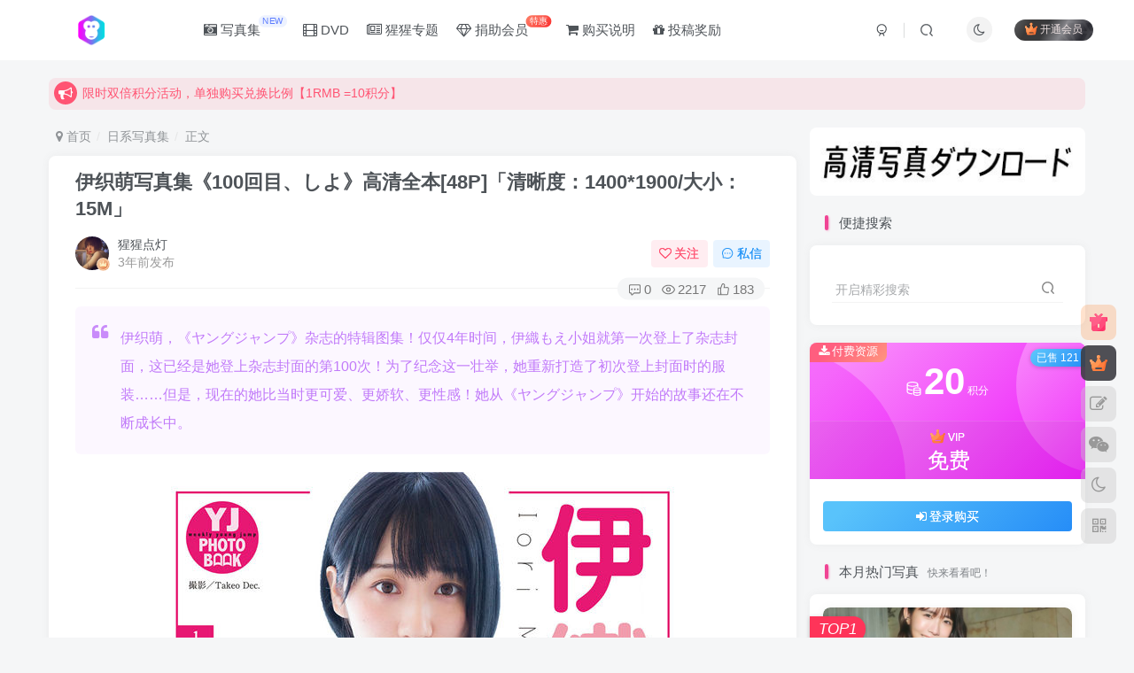

--- FILE ---
content_type: text/html; charset=UTF-8
request_url: https://xxzhiku.com/13769.html
body_size: 22639
content:
<!DOCTYPE HTML>
<html lang="zh-CN">
<head>
	<meta charset="UTF-8">
	<link rel="dns-prefetch" href="//apps.bdimg.com">
	<meta http-equiv="X-UA-Compatible" content="IE=edge,chrome=1">
	<meta name="viewport" content="width=device-width, initial-scale=1.0, user-scalable=0, minimum-scale=1.0, maximum-scale=0.0, viewport-fit=cover">
	<meta http-equiv="Cache-Control" content="no-transform" />
	<meta http-equiv="Cache-Control" content="no-siteapp" />
	<meta name='robots' content='max-image-preview:large' />
<title>伊织萌写真集《100回目、しよ》高清全本[48P]「清晰度：1400*1900/大小：15M」-猩猩智库 - 提供高质量日系写真</title><meta name="keywords" content="伊织萌,日系写真集">
<meta name="description" content="伊織もえ 写真集 「100回目、しよ」,《ヤングジャンプ》杂志的特辑图集！仅仅4年时间，伊織もえ小姐就第一次登上了杂志封面，这已经是她登上杂志封面的第100次！为了纪念这一壮举，她重新打造了初次登上封面时的服装……但是，现在的她比当时更可爱、更娇软、更性感！她从《ヤングジャンプ》开始的故事还在...">
<link rel="canonical" href="https://xxzhiku.com/13769.html" />
<link rel='stylesheet' id='wp-block-library-css' href='https://xxzhiku.com/wp-includes/css/dist/block-library/style.min.css?ver=6.3.1' type='text/css' media='all' />
<style id='classic-theme-styles-inline-css' type='text/css'>
/*! This file is auto-generated */
.wp-block-button__link{color:#fff;background-color:#32373c;border-radius:9999px;box-shadow:none;text-decoration:none;padding:calc(.667em + 2px) calc(1.333em + 2px);font-size:1.125em}.wp-block-file__button{background:#32373c;color:#fff;text-decoration:none}
</style>
<style id='global-styles-inline-css' type='text/css'>
body{--wp--preset--color--black: #000000;--wp--preset--color--cyan-bluish-gray: #abb8c3;--wp--preset--color--white: #ffffff;--wp--preset--color--pale-pink: #f78da7;--wp--preset--color--vivid-red: #cf2e2e;--wp--preset--color--luminous-vivid-orange: #ff6900;--wp--preset--color--luminous-vivid-amber: #fcb900;--wp--preset--color--light-green-cyan: #7bdcb5;--wp--preset--color--vivid-green-cyan: #00d084;--wp--preset--color--pale-cyan-blue: #8ed1fc;--wp--preset--color--vivid-cyan-blue: #0693e3;--wp--preset--color--vivid-purple: #9b51e0;--wp--preset--gradient--vivid-cyan-blue-to-vivid-purple: linear-gradient(135deg,rgba(6,147,227,1) 0%,rgb(155,81,224) 100%);--wp--preset--gradient--light-green-cyan-to-vivid-green-cyan: linear-gradient(135deg,rgb(122,220,180) 0%,rgb(0,208,130) 100%);--wp--preset--gradient--luminous-vivid-amber-to-luminous-vivid-orange: linear-gradient(135deg,rgba(252,185,0,1) 0%,rgba(255,105,0,1) 100%);--wp--preset--gradient--luminous-vivid-orange-to-vivid-red: linear-gradient(135deg,rgba(255,105,0,1) 0%,rgb(207,46,46) 100%);--wp--preset--gradient--very-light-gray-to-cyan-bluish-gray: linear-gradient(135deg,rgb(238,238,238) 0%,rgb(169,184,195) 100%);--wp--preset--gradient--cool-to-warm-spectrum: linear-gradient(135deg,rgb(74,234,220) 0%,rgb(151,120,209) 20%,rgb(207,42,186) 40%,rgb(238,44,130) 60%,rgb(251,105,98) 80%,rgb(254,248,76) 100%);--wp--preset--gradient--blush-light-purple: linear-gradient(135deg,rgb(255,206,236) 0%,rgb(152,150,240) 100%);--wp--preset--gradient--blush-bordeaux: linear-gradient(135deg,rgb(254,205,165) 0%,rgb(254,45,45) 50%,rgb(107,0,62) 100%);--wp--preset--gradient--luminous-dusk: linear-gradient(135deg,rgb(255,203,112) 0%,rgb(199,81,192) 50%,rgb(65,88,208) 100%);--wp--preset--gradient--pale-ocean: linear-gradient(135deg,rgb(255,245,203) 0%,rgb(182,227,212) 50%,rgb(51,167,181) 100%);--wp--preset--gradient--electric-grass: linear-gradient(135deg,rgb(202,248,128) 0%,rgb(113,206,126) 100%);--wp--preset--gradient--midnight: linear-gradient(135deg,rgb(2,3,129) 0%,rgb(40,116,252) 100%);--wp--preset--font-size--small: 13px;--wp--preset--font-size--medium: 20px;--wp--preset--font-size--large: 36px;--wp--preset--font-size--x-large: 42px;--wp--preset--spacing--20: 0.44rem;--wp--preset--spacing--30: 0.67rem;--wp--preset--spacing--40: 1rem;--wp--preset--spacing--50: 1.5rem;--wp--preset--spacing--60: 2.25rem;--wp--preset--spacing--70: 3.38rem;--wp--preset--spacing--80: 5.06rem;--wp--preset--shadow--natural: 6px 6px 9px rgba(0, 0, 0, 0.2);--wp--preset--shadow--deep: 12px 12px 50px rgba(0, 0, 0, 0.4);--wp--preset--shadow--sharp: 6px 6px 0px rgba(0, 0, 0, 0.2);--wp--preset--shadow--outlined: 6px 6px 0px -3px rgba(255, 255, 255, 1), 6px 6px rgba(0, 0, 0, 1);--wp--preset--shadow--crisp: 6px 6px 0px rgba(0, 0, 0, 1);}:where(.is-layout-flex){gap: 0.5em;}:where(.is-layout-grid){gap: 0.5em;}body .is-layout-flow > .alignleft{float: left;margin-inline-start: 0;margin-inline-end: 2em;}body .is-layout-flow > .alignright{float: right;margin-inline-start: 2em;margin-inline-end: 0;}body .is-layout-flow > .aligncenter{margin-left: auto !important;margin-right: auto !important;}body .is-layout-constrained > .alignleft{float: left;margin-inline-start: 0;margin-inline-end: 2em;}body .is-layout-constrained > .alignright{float: right;margin-inline-start: 2em;margin-inline-end: 0;}body .is-layout-constrained > .aligncenter{margin-left: auto !important;margin-right: auto !important;}body .is-layout-constrained > :where(:not(.alignleft):not(.alignright):not(.alignfull)){max-width: var(--wp--style--global--content-size);margin-left: auto !important;margin-right: auto !important;}body .is-layout-constrained > .alignwide{max-width: var(--wp--style--global--wide-size);}body .is-layout-flex{display: flex;}body .is-layout-flex{flex-wrap: wrap;align-items: center;}body .is-layout-flex > *{margin: 0;}body .is-layout-grid{display: grid;}body .is-layout-grid > *{margin: 0;}:where(.wp-block-columns.is-layout-flex){gap: 2em;}:where(.wp-block-columns.is-layout-grid){gap: 2em;}:where(.wp-block-post-template.is-layout-flex){gap: 1.25em;}:where(.wp-block-post-template.is-layout-grid){gap: 1.25em;}.has-black-color{color: var(--wp--preset--color--black) !important;}.has-cyan-bluish-gray-color{color: var(--wp--preset--color--cyan-bluish-gray) !important;}.has-white-color{color: var(--wp--preset--color--white) !important;}.has-pale-pink-color{color: var(--wp--preset--color--pale-pink) !important;}.has-vivid-red-color{color: var(--wp--preset--color--vivid-red) !important;}.has-luminous-vivid-orange-color{color: var(--wp--preset--color--luminous-vivid-orange) !important;}.has-luminous-vivid-amber-color{color: var(--wp--preset--color--luminous-vivid-amber) !important;}.has-light-green-cyan-color{color: var(--wp--preset--color--light-green-cyan) !important;}.has-vivid-green-cyan-color{color: var(--wp--preset--color--vivid-green-cyan) !important;}.has-pale-cyan-blue-color{color: var(--wp--preset--color--pale-cyan-blue) !important;}.has-vivid-cyan-blue-color{color: var(--wp--preset--color--vivid-cyan-blue) !important;}.has-vivid-purple-color{color: var(--wp--preset--color--vivid-purple) !important;}.has-black-background-color{background-color: var(--wp--preset--color--black) !important;}.has-cyan-bluish-gray-background-color{background-color: var(--wp--preset--color--cyan-bluish-gray) !important;}.has-white-background-color{background-color: var(--wp--preset--color--white) !important;}.has-pale-pink-background-color{background-color: var(--wp--preset--color--pale-pink) !important;}.has-vivid-red-background-color{background-color: var(--wp--preset--color--vivid-red) !important;}.has-luminous-vivid-orange-background-color{background-color: var(--wp--preset--color--luminous-vivid-orange) !important;}.has-luminous-vivid-amber-background-color{background-color: var(--wp--preset--color--luminous-vivid-amber) !important;}.has-light-green-cyan-background-color{background-color: var(--wp--preset--color--light-green-cyan) !important;}.has-vivid-green-cyan-background-color{background-color: var(--wp--preset--color--vivid-green-cyan) !important;}.has-pale-cyan-blue-background-color{background-color: var(--wp--preset--color--pale-cyan-blue) !important;}.has-vivid-cyan-blue-background-color{background-color: var(--wp--preset--color--vivid-cyan-blue) !important;}.has-vivid-purple-background-color{background-color: var(--wp--preset--color--vivid-purple) !important;}.has-black-border-color{border-color: var(--wp--preset--color--black) !important;}.has-cyan-bluish-gray-border-color{border-color: var(--wp--preset--color--cyan-bluish-gray) !important;}.has-white-border-color{border-color: var(--wp--preset--color--white) !important;}.has-pale-pink-border-color{border-color: var(--wp--preset--color--pale-pink) !important;}.has-vivid-red-border-color{border-color: var(--wp--preset--color--vivid-red) !important;}.has-luminous-vivid-orange-border-color{border-color: var(--wp--preset--color--luminous-vivid-orange) !important;}.has-luminous-vivid-amber-border-color{border-color: var(--wp--preset--color--luminous-vivid-amber) !important;}.has-light-green-cyan-border-color{border-color: var(--wp--preset--color--light-green-cyan) !important;}.has-vivid-green-cyan-border-color{border-color: var(--wp--preset--color--vivid-green-cyan) !important;}.has-pale-cyan-blue-border-color{border-color: var(--wp--preset--color--pale-cyan-blue) !important;}.has-vivid-cyan-blue-border-color{border-color: var(--wp--preset--color--vivid-cyan-blue) !important;}.has-vivid-purple-border-color{border-color: var(--wp--preset--color--vivid-purple) !important;}.has-vivid-cyan-blue-to-vivid-purple-gradient-background{background: var(--wp--preset--gradient--vivid-cyan-blue-to-vivid-purple) !important;}.has-light-green-cyan-to-vivid-green-cyan-gradient-background{background: var(--wp--preset--gradient--light-green-cyan-to-vivid-green-cyan) !important;}.has-luminous-vivid-amber-to-luminous-vivid-orange-gradient-background{background: var(--wp--preset--gradient--luminous-vivid-amber-to-luminous-vivid-orange) !important;}.has-luminous-vivid-orange-to-vivid-red-gradient-background{background: var(--wp--preset--gradient--luminous-vivid-orange-to-vivid-red) !important;}.has-very-light-gray-to-cyan-bluish-gray-gradient-background{background: var(--wp--preset--gradient--very-light-gray-to-cyan-bluish-gray) !important;}.has-cool-to-warm-spectrum-gradient-background{background: var(--wp--preset--gradient--cool-to-warm-spectrum) !important;}.has-blush-light-purple-gradient-background{background: var(--wp--preset--gradient--blush-light-purple) !important;}.has-blush-bordeaux-gradient-background{background: var(--wp--preset--gradient--blush-bordeaux) !important;}.has-luminous-dusk-gradient-background{background: var(--wp--preset--gradient--luminous-dusk) !important;}.has-pale-ocean-gradient-background{background: var(--wp--preset--gradient--pale-ocean) !important;}.has-electric-grass-gradient-background{background: var(--wp--preset--gradient--electric-grass) !important;}.has-midnight-gradient-background{background: var(--wp--preset--gradient--midnight) !important;}.has-small-font-size{font-size: var(--wp--preset--font-size--small) !important;}.has-medium-font-size{font-size: var(--wp--preset--font-size--medium) !important;}.has-large-font-size{font-size: var(--wp--preset--font-size--large) !important;}.has-x-large-font-size{font-size: var(--wp--preset--font-size--x-large) !important;}
.wp-block-navigation a:where(:not(.wp-element-button)){color: inherit;}
:where(.wp-block-post-template.is-layout-flex){gap: 1.25em;}:where(.wp-block-post-template.is-layout-grid){gap: 1.25em;}
:where(.wp-block-columns.is-layout-flex){gap: 2em;}:where(.wp-block-columns.is-layout-grid){gap: 2em;}
.wp-block-pullquote{font-size: 1.5em;line-height: 1.6;}
</style>
<link rel='stylesheet' id='_bootstrap-css' href='https://xxzhiku.com/wp-content/themes/zibll/css/bootstrap.min.css?ver=7.9_beta2' type='text/css' media='all' />
<link rel='stylesheet' id='_fontawesome-css' href='https://xxzhiku.com/wp-content/themes/zibll/css/font-awesome.min.css?ver=7.9_beta2' type='text/css' media='all' />
<link rel='stylesheet' id='_main-css' href='https://xxzhiku.com/wp-content/themes/zibll/css/main.min.css?ver=7.9_beta2' type='text/css' media='all' />
<script type='text/javascript' src='https://xxzhiku.com/wp-content/themes/zibll/js/libs/jquery.min.js?ver=7.9_beta2' id='jquery-js'></script>
<link rel='shortcut icon' href='https://xxzhiku.com/wp-content/uploads/2022/05/f50c73d00fda.png'><link rel='icon' href='https://xxzhiku.com/wp-content/uploads/2022/05/f50c73d00fda.png'><link rel='apple-touch-icon-precomposed' href='https://xxzhiku.com/wp-content/uploads/2022/05/cc35d4b8e796.png'><meta name='msapplication-TileImage' content='https://xxzhiku.com/wp-content/uploads/2022/05/cc35d4b8e796.png'><style>body{--theme-color:#f04494;--focus-shadow-color:rgba(240,68,148,.4);--focus-color-opacity1:rgba(240,68,148,.1);--posts-card-scale:140%;--mian-max-width:1200px;}.enlighter-default .enlighter{max-height:400px;overflow-y:auto !important;}.enlighter-toolbar{display:none !important;}@media (max-width:640px) {
		.meta-right .meta-view{
			display: unset !important;
		}
	}</style><meta name='apple-mobile-web-app-title' content='猩猩智库 - 提供高质量日系写真'><!--[if IE]><script src="https://xxzhiku.com/wp-content/themes/zibll/js/libs/html5.min.js"></script><![endif]-->	</head>
<body class="post-template-default single single-post postid-13769 single-format-standard white-theme nav-fixed site-layout-2 fps-accelerat">
		<div style="position: fixed;z-index: -999;left: -5000%;"><img src="https://xxzhiku.com/wp-content/uploads/2023/11/20231128211857-1-824018.jpg" alt="伊织萌写真集《100回目、しよ》高清全本[48P]「清晰度：1400*1900/大小：15M」-猩猩智库 - 提供高质量日系写真"></div>	    <header class="header header-layout-1">
        <nav class="navbar navbar-top center">
            <div class="container-fluid container-header">
                <div class="navbar-header">
			<div class="navbar-brand"><a class="navbar-logo" href="https://xxzhiku.com"><img src="https://xxzhiku.com/wp-content/uploads/2022/05/1bb87d41d15f.png" switch-src="https://xxzhiku.com/wp-content/uploads/2022/05/1bb87d41d15f.png" alt="猩猩智库 - 提供高质量的日系写真！" >
			</a></div>
			<button type="button" data-toggle-class="mobile-navbar-show" data-target="body" class="navbar-toggle"><i class="em12 css-icon i-menu"><i></i></i></button><a class="main-search-btn navbar-toggle" href="javascript:;"><svg class="icon" aria-hidden="true"><use xlink:href="#icon-search"></use></svg></a>
		</div>                <div class="collapse navbar-collapse">
                    <ul class="nav navbar-nav"><li id="menu-item-6209" class="menu-item menu-item-type-taxonomy menu-item-object-category current-post-ancestor current-menu-parent current-post-parent menu-item-6209"><a href="https://xxzhiku.com/ri-xi-xie-zhen"><i class="fa fa-camera-retro" aria-hidden="true"></i> 写真集<badge class="c-blue-2">NEW</badge></a></li>
<li id="menu-item-6210" class="menu-item menu-item-type-taxonomy menu-item-object-category menu-item-6210"><a href="https://xxzhiku.com/ri-xi-shi-pin"><i class="fa fa-film" aria-hidden="true"></i> DVD</a></li>
<li id="menu-item-10568" class="menu-item menu-item-type-custom menu-item-object-custom menu-item-10568"><a href="https://xxzhiku.com/zhen-xuan"><i class="fa fa-newspaper-o" aria-hidden="true"></i> 猩猩专题</a></li>
<li id="menu-item-6212" class="menu-item menu-item-type-custom menu-item-object-custom menu-item-6212"><a href="/user/vip"><i class="fa fa-diamond" aria-hidden="true"></i> 捐助会员<badge class="jb-red">特惠</badge></a></li>
<li id="menu-item-6283" class="menu-item menu-item-type-custom menu-item-object-custom menu-item-6283"><a href="/pay-xxzhiku"><i class="fa fa-shopping-cart" aria-hidden="true"></i> 购买说明</a></li>
<li id="menu-item-6304" class="menu-item menu-item-type-custom menu-item-object-custom menu-item-6304"><a href="/tougaojiangli"><i class="fa fa-gift" aria-hidden="true"></i> 投稿奖励</a></li>
</ul><div class="navbar-form navbar-right hide show-nav-but" style="margin-right:-10px;"><a data-toggle-class data-target=".nav.navbar-nav" href="javascript:;" class="but"><svg class="" aria-hidden="true" data-viewBox="0 0 1024 1024" viewBox="0 0 1024 1024"><use xlink:href="#icon-menu_2"></use></svg></a></div><div class="navbar-form navbar-right navbar-but"><span class="hover-show inline-block"><a class="signin-loader but jb-red radius payvip-icon ml10" href="javascript:;"><svg class="em12 mr3" aria-hidden="true" data-viewBox="0 0 1024 1024" viewBox="0 0 1024 1024"><use xlink:href="#icon-vip_1"></use></svg>开通会员</a><div class="sub-menu hover-show-con sub-vip-card"><div class="vip-card pointer level-1 vip-theme1 signin-loader" vip-level="1">
    <div class="abs-center vip-baicon"><img  class="lazyload img-icon " src="https://xxzhiku.com/wp-content/themes/zibll/img/thumbnail-null.svg" data-src="https://xxzhiku.com/wp-content/themes/zibll/img/vip-1.svg" title="VIP" alt="VIP"></div><div class="vip-img abs-right"><img  class="lazyload img-icon " src="https://xxzhiku.com/wp-content/themes/zibll/img/thumbnail-null.svg" data-src="https://xxzhiku.com/wp-content/themes/zibll/img/vip-1.svg" title="VIP" alt="VIP"></div><div class="relative"><div class="vip-name mb10"><span class="mr6"><img  class="lazyload img-icon " src="https://xxzhiku.com/wp-content/themes/zibll/img/thumbnail-null.svg" data-src="https://xxzhiku.com/wp-content/themes/zibll/img/vip-1.svg" title="VIP" alt="VIP"></span>开通VIP</div><ul class="mb10 relative"><li>VIP区资源免费下载</li>
<li>VIP区内容免费畅读</li>
<li>每天都会更新写真</li>
<li>本站已稳定运营5年</li></ul><a class="but jb-blue radius payvip-button" href="javascript:;">开通VIP</a></div>
    </div></div></span></div><div class="navbar-form navbar-right"><a href="javascript:;" class="toggle-theme toggle-radius"><i class="fa fa-toggle-theme"></i></a></div><div class="navbar-form navbar-right">
					<ul class="list-inline splitters relative">
						<li><a href="javascript:;" class="btn signin-loader"><svg class="icon" aria-hidden="true" data-viewBox="50 0 924 924" viewBox="50 0 924 924"><use xlink:href="#icon-user"></use></svg></a>
							<ul class="sub-menu">
							<div class="padding-10"><div class="sub-user-box"><div class="text-center"><div><a class="em09 signin-loader but jb-red radius4 payvip-icon btn-block mt10" href="javascript:;"><svg class="em12 mr10" aria-hidden="true" data-viewBox="0 0 1024 1024" viewBox="0 0 1024 1024"><use xlink:href="#icon-vip_1"></use></svg>开通会员 尊享会员权益</a></div><div class="flex jsa header-user-href"><a href="javascript:;" class="signin-loader"><div class="badg mb6 toggle-radius c-blue"><svg class="icon" aria-hidden="true" data-viewBox="50 0 924 924" viewBox="50 0 924 924"><use xlink:href="#icon-user"></use></svg></div><div class="c-blue">登录</div></a><a href="javascript:;" class="signup-loader"><div class="badg mb6 toggle-radius c-green"><svg class="icon" aria-hidden="true"><use xlink:href="#icon-signup"></use></svg></div><div class="c-green">注册</div></a><a target="_blank" rel="nofollow" href="https://xxzhiku.com/user-sign?tab=resetpassword&redirect_to=https://xxzhiku.com/13769.html"><div class="badg mb6 toggle-radius c-purple"><svg class="icon" aria-hidden="true"><use xlink:href="#icon-user_rp"></use></svg></div><div class="c-purple">找回密码</div></a></div></div></div></div>
							</ul>
						</li><li class="relative"><a class="main-search-btn btn nav-search-btn" href="javascript:;"><svg class="icon" aria-hidden="true"><use xlink:href="#icon-search"></use></svg></a></li>
					</ul>
				</div>                </div>
            </div>
        </nav>
    </header>

    <div class="mobile-header">
        <nav  class="mobile-navbar visible-xs-block scroll-y mini-scrollbar top">
            <a href="javascript:;" class="toggle-theme toggle-radius"><i class="fa fa-toggle-theme"></i></a><ul class="mobile-menus theme-box"><li class="menu-item menu-item-type-taxonomy menu-item-object-category current-post-ancestor current-menu-parent current-post-parent menu-item-6209"><a href="https://xxzhiku.com/ri-xi-xie-zhen"><i class="fa fa-camera-retro" aria-hidden="true"></i> 写真集<badge class="c-blue-2">NEW</badge></a></li>
<li class="menu-item menu-item-type-taxonomy menu-item-object-category menu-item-6210"><a href="https://xxzhiku.com/ri-xi-shi-pin"><i class="fa fa-film" aria-hidden="true"></i> DVD</a></li>
<li class="menu-item menu-item-type-custom menu-item-object-custom menu-item-10568"><a href="https://xxzhiku.com/zhen-xuan"><i class="fa fa-newspaper-o" aria-hidden="true"></i> 猩猩专题</a></li>
<li class="menu-item menu-item-type-custom menu-item-object-custom menu-item-6212"><a href="/user/vip"><i class="fa fa-diamond" aria-hidden="true"></i> 捐助会员<badge class="jb-red">特惠</badge></a></li>
<li class="menu-item menu-item-type-custom menu-item-object-custom menu-item-6283"><a href="/pay-xxzhiku"><i class="fa fa-shopping-cart" aria-hidden="true"></i> 购买说明</a></li>
<li class="menu-item menu-item-type-custom menu-item-object-custom menu-item-6304"><a href="/tougaojiangli"><i class="fa fa-gift" aria-hidden="true"></i> 投稿奖励</a></li>
</ul><div class="posts-nav-box" data-title="文章目录"></div><div class="sub-user-box"><div class="text-center"><div><a class="em09 signin-loader but jb-red radius4 payvip-icon btn-block mt10" href="javascript:;"><svg class="em12 mr10" aria-hidden="true" data-viewBox="0 0 1024 1024" viewBox="0 0 1024 1024"><use xlink:href="#icon-vip_1"></use></svg>开通会员 尊享会员权益</a></div><div class="flex jsa header-user-href"><a href="javascript:;" class="signin-loader"><div class="badg mb6 toggle-radius c-blue"><svg class="icon" aria-hidden="true" data-viewBox="50 0 924 924" viewBox="50 0 924 924"><use xlink:href="#icon-user"></use></svg></div><div class="c-blue">登录</div></a><a href="javascript:;" class="signup-loader"><div class="badg mb6 toggle-radius c-green"><svg class="icon" aria-hidden="true"><use xlink:href="#icon-signup"></use></svg></div><div class="c-green">注册</div></a><a target="_blank" rel="nofollow" href="https://xxzhiku.com/user-sign?tab=resetpassword&redirect_to=https://xxzhiku.com/13769.html"><div class="badg mb6 toggle-radius c-purple"><svg class="icon" aria-hidden="true"><use xlink:href="#icon-user_rp"></use></svg></div><div class="c-purple">找回密码</div></a></div></div></div><div class="mobile-nav-widget"><div class="theme-box"><div class="box-body notop"><div class="title-theme">热门偶像</div></div><div class="zib-widget widget-tag-cloud author-tag"><a href="https://xxzhiku.com/tag/shan-yuan-xing-li" class="text-ellipsis but c-purple-2">杉原杏璃</a><a href="https://xxzhiku.com/tag/shan-ben-you-mei" class="text-ellipsis but c-red-2">杉本有美</a><a href="https://xxzhiku.com/tag/zhi-tian-yin-yin" class="text-ellipsis but c-blue">志田音音</a><a href="https://xxzhiku.com/tag/ru-jiang-sha-ling" class="text-ellipsis but c-yellow">入江纱绫</a><a href="https://xxzhiku.com/tag/xue-ping-li-zuo" class="text-ellipsis but c-green">雪平莉左</a><a href="https://xxzhiku.com/tag/feng-tian-lu-na" class="text-ellipsis but c-purple">丰田露娜</a><a href="https://xxzhiku.com/tag/ju-di-ji-nai" class="text-ellipsis but c-red">菊地姬奈</a><a href="https://xxzhiku.com/tag/xiang-le-yi-zhi" class="text-ellipsis but ">相乐伊织</a><a href="https://xxzhiku.com/tag/da-he-tian-nan-na" class="text-ellipsis but c-blue-2">大和田南那</a><a href="https://xxzhiku.com/tag/miyu" class="text-ellipsis but c-yellow-2">MIYU</a><a href="https://xxzhiku.com/tag/hei-qi-cai-cai-zi" class="text-ellipsis but c-green-2">黑崎菜菜子</a><a href="https://xxzhiku.com/tag/zhai-teng-gong-dai" class="text-ellipsis but c-purple-2">斋藤恭代</a><a href="https://xxzhiku.com/tag/yong-wei-ma-li-ya" class="text-ellipsis but c-red-2">永尾玛利亚</a><a href="https://xxzhiku.com/tag/tian-yu-xi-chun" class="text-ellipsis but c-blue">天羽希纯</a><a href="https://xxzhiku.com/tag/wu-tian-ling-nai" class="text-ellipsis but c-yellow">武田玲奈</a><a href="https://xxzhiku.com/tag/feng-ze-li-nuo" class="text-ellipsis but c-green">逢泽莉娜</a><a href="https://xxzhiku.com/tag/du-wan-sha-ye-hua" class="text-ellipsis but c-purple">都丸纱也华</a><a href="https://xxzhiku.com/tag/chang-ze-mo-li-nai" class="text-ellipsis but c-red">长泽茉里奈</a><a href="https://xxzhiku.com/tag/gong-teng-mei-ying" class="text-ellipsis but ">工藤美樱</a><a href="https://xxzhiku.com/tag/da-jiu-bao-ying-zi" class="text-ellipsis but c-blue-2">大久保樱子</a><a href="https://xxzhiku.com/tag/zhen-ye-hui-li-cai" class="text-ellipsis but c-yellow-2">真野惠里菜</a><a href="https://xxzhiku.com/tag/akb48" class="text-ellipsis but c-green-2">AKB48</a><a href="https://xxzhiku.com/tag/ma-chang-fu-mei-jia" class="text-ellipsis but c-purple-2">马场富美加</a><a href="https://xxzhiku.com/tag/qian-chuan-li-nai" class="text-ellipsis but c-red-2">浅川梨奈</a><a href="https://xxzhiku.com/tag/%e6%9d%b1%e9%9b%b2%e3%81%86%e3%81%bf" class="text-ellipsis but c-blue">東雲うみ</a><a href="https://xxzhiku.com/tag/xiao-qi-ai" class="text-ellipsis but c-yellow">筱崎爱</a><a href="https://xxzhiku.com/tag/ling-lai-yao" class="text-ellipsis but c-green">绫濑遥</a><a href="https://xxzhiku.com/tag/chuan-jin-ming-ri-xiang" class="text-ellipsis but c-purple">川津明日香</a><a href="https://xxzhiku.com/tag/ben-xiang-you-ba" class="text-ellipsis but c-red">本乡柚巴</a><a href="https://xxzhiku.com/tag/ao-shan-he-sha" class="text-ellipsis but ">奥山和纱</a><a href="https://xxzhiku.com/tag/zuo-zuo-mu-xi" class="text-ellipsis but c-blue-2">佐佐木希</a><a href="https://xxzhiku.com/tag/jian-mei-he-zi" class="text-ellipsis but c-yellow-2">笕美和子</a><a href="https://xxzhiku.com/tag/ku-bei-zhen-xi" class="text-ellipsis but c-green-2">堀北真希</a><a href="https://xxzhiku.com/tag/dao-zhong-sha-you-mei" class="text-ellipsis but c-purple-2">道重沙由美</a><a href="https://xxzhiku.com/tag/yi-zhi-meng" class="text-ellipsis but c-red-2">伊织萌</a><a href="https://xxzhiku.com/tag/zuo-ye-chu-zi" class="text-ellipsis but c-blue">佐野雏子</a><a href="https://xxzhiku.com/tag/heng-ye-jin" class="text-ellipsis but c-yellow">横野堇</a><a href="https://xxzhiku.com/tag/mu-ye-zhen-li-ai" class="text-ellipsis but c-green">牧野真莉爱</a><a href="https://xxzhiku.com/tag/hua-cun-fei-niao" class="text-ellipsis but c-purple">华村飞鸟</a><a href="https://xxzhiku.com/tag/feng-tian-liu-fei" class="text-ellipsis but c-red">丰田留妃</a><a href="https://xxzhiku.com/tag/shang-xi-hui" class="text-ellipsis but ">上西惠</a><a href="https://xxzhiku.com/tag/bai-mu-you-ji" class="text-ellipsis but c-blue-2">柏木由纪</a><a href="https://xxzhiku.com/tag/nai-mu-ban-46" class="text-ellipsis but c-yellow-2">乃木坂46</a><a href="https://xxzhiku.com/tag/chu-kou-ya-li-sha" class="text-ellipsis but c-green-2">出口亚梨沙</a><a href="https://xxzhiku.com/tag/bei-xiang-zhu-xi" class="text-ellipsis but c-purple-2">北向珠夕</a><a href="https://xxzhiku.com/tag/tian-zhong-mei-jiu" class="text-ellipsis but c-red-2">田中美久</a><a href="https://xxzhiku.com/tag/gao-qi-jia-nai-mei" class="text-ellipsis but c-blue">高崎加奈美</a><a href="https://xxzhiku.com/tag/nai-yue-sai-nuo" class="text-ellipsis but c-yellow">奈月塞娜</a><a href="https://xxzhiku.com/tag/qing-shan-zhu" class="text-ellipsis but c-green">青山渚</a><a href="https://xxzhiku.com/tag/xiao-ri-xiang" class="text-ellipsis but c-purple">小日向ゆか</a></div></div></div>        </nav>
        <div class="fixed-body" data-toggle-class="mobile-navbar-show" data-target="body"></div>
    </div>
    <div class="container fluid-widget"><div class="theme-box"><div class="swiper-bulletin  c-red radius8"><div class="new-swiper"  data-interval="5000" data-direction="vertical" data-loop="true" data-autoplay="1">
            <div class="swiper-wrapper"><div class="swiper-slide  notice-slide">
            <a class="text-ellipsis" href="/user/vip"><div class="relative bulletin-icon mr6"><i class="abs-center fa fa-bullhorn"></i></div>限时特价购买终身会员享受全站免费体验！</a>
            </div><div class="swiper-slide  notice-slide">
            <a class="text-ellipsis" href="/user/balance"><div class="relative bulletin-icon mr6"><i class="abs-center fa fa-bullhorn"></i></div>限时双倍积分活动，单独购买兑换比例【1RMB =10积分】</a>
            </div></div>
            </div></div></div>
	</div><main role="main" class="container">
    <div class="content-wrap">
        <div class="content-layout">
            <ul class="breadcrumb">
		<li><a href="https://xxzhiku.com"><i class="fa fa-map-marker"></i> 首页</a></li><li>
		<a href="https://xxzhiku.com/ri-xi-xie-zhen">日系写真集</a> </li><li> 正文</li></ul><article class="article main-bg theme-box box-body radius8 main-shadow"><div class="article-header theme-box clearfix relative"><h1 class="article-title"> <a href="https://xxzhiku.com/13769.html">伊织萌写真集《100回目、しよ》高清全本[48P]<span>「清晰度：1400*1900/大小：15M」</span></a></h1><div class="article-avatar"><div class="user-info flex ac article-avatar"><a href="https://xxzhiku.com/author/1"><span class="avatar-img"><img alt="猩猩点灯的头像-猩猩智库 - 提供高质量日系写真" src="https://xxzhiku.com/wp-content/uploads/2023/11/20231120011751363-用户头像.webp" data-src="/wp-content/uploads/img/xxdd.jpg" class="lazyload avatar avatar-id-1"><img class="lazyload avatar-badge" src="https://xxzhiku.com/wp-content/themes/zibll/img/thumbnail.svg" data-src="https://xxzhiku.com/wp-content/themes/zibll/img/vip-1.svg" data-toggle="tooltip" title="VIP" alt="VIP"></span></a><div class="user-right flex flex1 ac jsb ml10"><div class="flex1"><name class="flex ac flex1"><a class="display-name text-ellipsis " href="https://xxzhiku.com/author/1">猩猩点灯</a></name><div class="px12-sm muted-2-color text-ellipsis"><span data-toggle="tooltip" data-placement="bottom" title="2023年11月28日 21:21发布">3年前发布</span></div></div><div class="flex0 user-action"><a href="javascript:;" class="px12-sm ml10 follow but c-red signin-loader" data-pid="1"><count><i class="fa fa-heart-o mr3" aria-hidden="true"></i>关注</count></a><a class="signin-loader ml6 but c-blue px12-sm" href="javascript:;"><svg class="icon" aria-hidden="true"><use xlink:href="#icon-private"></use></svg>私信</a></div></div></div><div class="relative"><i class="line-form-line"></i><div class="flex ac single-metabox abs-right"><div class="post-metas"><item class="meta-comm"><a rel="nofollow" data-toggle="tooltip" title="去评论" href="javascript:(scrollTo('#comments',-50));"><svg class="icon" aria-hidden="true"><use xlink:href="#icon-comment"></use></svg>0</a></item><item class="meta-view"><svg class="icon" aria-hidden="true"><use xlink:href="#icon-view"></use></svg>2217</item><item class="meta-like"><svg class="icon" aria-hidden="true"><use xlink:href="#icon-like"></use></svg>183</item></div><div class="clearfix ml6"></div></div></div></div></div>    <div class="article-content">
                        <div data-nav="posts"class="theme-box wp-posts-content">
            <div class="wp-block-zibllblock-quote">
<div class="quote_q" data-color="#A845F7" style="--quote-color:#A845F7"><i class="fa fa-quote-left"></i></p>
<p>
伊织萌，《ヤングジャンプ》杂志的特辑图集！仅仅4年时间，伊織もえ小姐就第一次登上了杂志封面，这已经是她登上杂志封面的第100次！为了纪念这一壮举，她重新打造了初次登上封面时的服装……但是，现在的她比当时更可爱、更娇软、更性感！她从《ヤングジャンプ》开始的故事还在不断成长中。</p>
</div>
</div>
<p><img loading="lazy" decoding="async" class="aligncenter size-full" src="https://xxzhiku.com/wp-content/themes/zibll/img/thumbnail-lg.svg" data-src="https://xxzhiku.com/wp-content/uploads/2023/11/20231128211857-1-824018.jpg"  alt="[图片1]-伊织萌写真集《100回目、しよ》高清全本[48P]插图-猩猩智库-提供高质量的日系写真！" width="600" height="847" /></p>
<p><img loading="lazy" decoding="async" class="aligncenter size-full" src="https://xxzhiku.com/wp-content/themes/zibll/img/thumbnail-lg.svg" data-src="https://xxzhiku.com/wp-content/uploads/2023/11/20231128211857-2-397215.jpg"  alt="[图片2]-伊织萌写真集《100回目、しよ》高清全本[48P]插图-猩猩智库-提供高质量的日系写真！" width="600" height="847" /></p>
<p><img loading="lazy" decoding="async" class="aligncenter size-full" src="https://xxzhiku.com/wp-content/themes/zibll/img/thumbnail-lg.svg" data-src="https://xxzhiku.com/wp-content/uploads/2023/11/20231128211857-3-305218.jpg"  alt="[图片3]-伊织萌写真集《100回目、しよ》高清全本[48P]插图-猩猩智库-提供高质量的日系写真！" width="600" height="847" /></p>
<p><img loading="lazy" decoding="async" class="aligncenter size-full" src="https://xxzhiku.com/wp-content/themes/zibll/img/thumbnail-lg.svg" data-src="https://xxzhiku.com/wp-content/uploads/2023/11/20231128211857-4-428613.jpg"  alt="[图片4]-伊织萌写真集《100回目、しよ》高清全本[48P]插图-猩猩智库-提供高质量的日系写真！" width="600" height="847" /></p>
<p><img loading="lazy" decoding="async" class="aligncenter size-full" src="https://xxzhiku.com/wp-content/themes/zibll/img/thumbnail-lg.svg" data-src="https://xxzhiku.com/wp-content/uploads/2023/11/20231128211857-5-461254.jpg"  alt="[图片5]-伊织萌写真集《100回目、しよ》高清全本[48P]插图-猩猩智库-提供高质量的日系写真！" width="600" height="847" /></p>
<p><img loading="lazy" decoding="async" class="aligncenter size-full" src="https://xxzhiku.com/wp-content/themes/zibll/img/thumbnail-lg.svg" data-src="https://xxzhiku.com/wp-content/uploads/2023/11/20231128211857-6-331782.jpg"  alt="[图片6]-伊织萌写真集《100回目、しよ》高清全本[48P]插图-猩猩智库-提供高质量的日系写真！" width="600" height="847" /></p>
<p><img loading="lazy" decoding="async" class="aligncenter size-full" src="https://xxzhiku.com/wp-content/themes/zibll/img/thumbnail-lg.svg" data-src="https://xxzhiku.com/wp-content/uploads/2023/11/20231128211857-7-945054.jpg"  alt="[图片7]-伊织萌写真集《100回目、しよ》高清全本[48P]插图-猩猩智库-提供高质量的日系写真！" width="600" height="847" /></p>
<p style="text-align: center;">伊織もえ 写真集 「100回目、しよ」</p>
<p style="text-align: center;">发行日期：2022年11月10日</p>
<p><a href="https://xxzhiku.com"></p>
<p style="text-align: center;">猩猩智库 &#8211; 提供高质量日系写真</p>
<p></a></p>
<p class="has-text-align-center" >兑换比例【1RMB = 10积分】<badge>限时活动</badge></p>                    </div>
        <div class="zib-widget pay-box  order-type-2" id="posts-pay"><div class="flex pay-flexbox"><div class="flex0 relative mr20 hide-sm pay-thumb"><div class="graphic"><img src="https://xxzhiku.com/wp-content/themes/zibll/img/thumbnail.svg" data-src="https://xxzhiku.com/wp-content/uploads/2023/11/20231128211857-1-824018.jpg" alt="伊织萌写真集《100回目、しよ》高清全本[48P]-猩猩智库 - 提供高质量日系写真" class="lazyload fit-cover"><div class="abs-center text-center left-bottom"></div></div></div><div class="flex1 flex xx jsb"><dt class="text-ellipsis pay-title"style="padding-right: 48px;">伊织萌写真集《100回目、しよ》高清全本[48P]「清晰度：1400*1900/大小：15M」</dt><div class="mt6 em09 muted-2-color">此内容为付费资源，请付费后查看</div><div class="price-box"><div class="price-box"><div class="c-yellow"><span class="em12 mr3"><svg class="icon" aria-hidden="true"><use xlink:href="#icon-points"></use></svg></span><b class="em3x">20</b><span class="px12 ml3">积分</span></div></div></div><div><span href="javascript:;" class="but vip-price  signin-loader" vip-level="1" data-toggle="tooltip" title="开通VIP"><svg class="mr3 em14" aria-hidden="true" data-viewBox="0 0 1024 1024" viewBox="0 0 1024 1024"><use xlink:href="#icon-vip_1"></use></svg>VIP<span class="em12 ml3 vip-price-text">免费</span></span></div><div class="text-right mt10"><a href="javascript:;" class="but jb-blue signin-loader padding-lg"><i class="fa fa-sign-in mr10" aria-hidden="true"></i>登录购买</a></div></div></div><div class="pay-tag abs-center"><i class="fa fa-download mr3"></i>付费资源</div><badge class="img-badge hot jb-blue px12">已售 121</badge></div><div class="text-center theme-box muted-3-color box-body separator em09">THE END</div><div class="theme-box article-tags"><a class="but ml6 radius c-blue" title="查看更多分类文章" href="https://xxzhiku.com/ri-xi-xie-zhen"><i class="fa fa-folder-open-o" aria-hidden="true"></i>日系写真集</a><br><a href="https://xxzhiku.com/tag/yi-zhi-meng" title="查看此标签更多文章" class="but ml6 radius"># 伊织萌</a></div>    </div>
    <div class="text-center muted-3-color box-body em09">喜欢就支持一下吧</div><div class="text-center post-actions"><a href="javascript:;" data-action="like" class="action action-like" data-pid="13769"><svg class="icon" aria-hidden="true"><use xlink:href="#icon-like"></use></svg><text>点赞</text><count>183</count></a><span class="hover-show dropup action action-share">
        <svg class="icon" aria-hidden="true"><use xlink:href="#icon-share"></use></svg><text>分享</text><div class="zib-widget hover-show-con share-button dropdown-menu"><div><a rel="nofollow" class="share-btn qzone"  target="_blank" title="QQ空间" href="https://sns.qzone.qq.com/cgi-bin/qzshare/cgi_qzshare_onekey?url=https://xxzhiku.com/13769.html&#38;title=伊织萌写真集《100回目、しよ》高清全本[48P]「清晰度：1400*1900/大小：15M」-猩猩智库 - 提供高质量日系写真&#38;pics=https://xxzhiku.com/wp-content/uploads/2023/11/20231128211857-1-824018.jpg&#38;summary=伊織もえ 写真集 「100回目、しよ」,《ヤングジャンプ》杂志的特辑图集！仅仅4年时间，伊織もえ小姐就第一次登上了杂志封面，这已经是她登上杂志封面的第100次！为了纪念这一壮举，她重新打造了初次登上封面时的服装……但是，现在的她比当时更可爱、更娇软、更性感！她从《ヤングジャンプ》开始的故事还在..."><icon><svg class="icon" aria-hidden="true"><use xlink:href="#icon-qzone-color"></use></svg></icon><text>QQ空间<text></a><a rel="nofollow" class="share-btn weibo"  target="_blank" title="微博" href="https://service.weibo.com/share/share.php?url=https://xxzhiku.com/13769.html&#38;title=伊织萌写真集《100回目、しよ》高清全本[48P]「清晰度：1400*1900/大小：15M」-猩猩智库 - 提供高质量日系写真&#38;pic=https://xxzhiku.com/wp-content/uploads/2023/11/20231128211857-1-824018.jpg&#38;searchPic=false"><icon><svg class="icon" aria-hidden="true"><use xlink:href="#icon-weibo-color"></use></svg></icon><text>微博<text></a><a rel="nofollow" class="share-btn qq"  target="_blank" title="QQ好友" href="https://connect.qq.com/widget/shareqq/index.html?url=https://xxzhiku.com/13769.html&#38;title=伊织萌写真集《100回目、しよ》高清全本[48P]「清晰度：1400*1900/大小：15M」-猩猩智库 - 提供高质量日系写真&#38;pics=https://xxzhiku.com/wp-content/uploads/2023/11/20231128211857-1-824018.jpg&#38;desc=伊織もえ 写真集 「100回目、しよ」,《ヤングジャンプ》杂志的特辑图集！仅仅4年时间，伊織もえ小姐就第一次登上了杂志封面，这已经是她登上杂志封面的第100次！为了纪念这一壮举，她重新打造了初次登上封面时的服装……但是，现在的她比当时更可爱、更娇软、更性感！她从《ヤングジャンプ》开始的故事还在..."><icon><svg class="icon" aria-hidden="true"><use xlink:href="#icon-qq-color"></use></svg></icon><text>QQ好友<text></a><a rel="nofollow" class="share-btn poster" poster-share="13769" title="海报分享" href="javascript:;"><icon><svg class="icon" aria-hidden="true"><use xlink:href="#icon-poster-color"></use></svg></icon><text>海报分享<text></a><a rel="nofollow" class="share-btn copy" data-clipboard-text="https://xxzhiku.com/13769.html" data-clipboard-tag="链接" title="复制链接" href="javascript:;"><icon><svg class="icon" aria-hidden="true"><use xlink:href="#icon-copy-color"></use></svg></icon><text>复制链接<text></a></div></div></span><a href="javascript:;" class="action action-favorite signin-loader" data-pid="13769"><svg class="icon" aria-hidden="true"><use xlink:href="#icon-favorite"></use></svg><text>收藏</text><count>2</count></a></div></article>    <div class="theme-box" style="height:99px">
        <nav class="article-nav">
            <div class="main-bg box-body radius8 main-shadow">
                <a href="https://xxzhiku.com/13760.html">
                    <p class="muted-2-color"><i class="fa fa-angle-left em12"></i><i class="fa fa-angle-left em12 mr6"></i>上一篇</p>
                    <div class="text-ellipsis-2">
                        yami写真集《mermaid》高清全本[48P]                    </div>
                </a>
            </div>
            <div class="main-bg box-body radius8 main-shadow">
                <a href="https://xxzhiku.com/13779.html">
                    <p class="muted-2-color">下一篇<i class="fa fa-angle-right em12 ml6"></i><i class="fa fa-angle-right em12"></i></p>
                    <div class="text-ellipsis-2">
                        小野寺梓1ST写真集《偶像に生きる》高清全本[171P]                    </div>
                </a>
            </div>
        </nav>
    </div>
<div class="theme-box relates relates-thumb">
            <div class="box-body notop">
                <div class="title-theme">猜你喜欢</div>
            </div><div class="zib-widget"><div class="swiper-container swiper-scroll"><div class="swiper-wrapper"><div class="swiper-slide mr10"><a href="https://xxzhiku.com/22300.html"><div class="graphic hover-zoom-img mb10 style-3" style="padding-bottom: 120%!important;"><img class="fit-cover lazyload" data-src="https://xxzhiku.com/wp-content/uploads/2026/01/20260111132549-1-22300.jpg" src="https://xxzhiku.com/wp-content/themes/zibll/img/thumbnail.svg" alt="澄田绫乃写真集《注意!魔性の女神》高清全本[98P/1V]「 清晰度：1500*2500 / 大小：145M 」-猩猩智库 - 提供高质量日系写真"><div class="abs-center left-bottom graphic-text text-ellipsis">澄田绫乃写真集《注意!魔性の女神》高清全本[98P/1V]「 清晰度：1500*2500 / 大小：145M 」</div><div class="abs-center left-bottom graphic-text"><div class="em09 opacity8">澄田绫乃写真集《注意!魔性の女神》高清全本[98P/1V]「 清晰度：1500*2500 / 大小：145M 」</div><div class="px12 opacity8 mt6"><item>9天前</item><item class="pull-right"><svg class="icon" aria-hidden="true"><use xlink:href="#icon-view"></use></svg> 1482</item></div></div></div></a></div><div class="swiper-slide mr10"><a href="https://xxzhiku.com/22291.html"><div class="graphic hover-zoom-img mb10 style-3" style="padding-bottom: 120%!important;"><img class="fit-cover lazyload" data-src="https://xxzhiku.com/wp-content/uploads/2026/01/20260107092102-1-22291.jpg" src="https://xxzhiku.com/wp-content/themes/zibll/img/thumbnail.svg" alt="高鹤桃羽写真集《A to Z》高清全本[143P]「 清晰度：1365*2048 / 大小：167M 」-猩猩智库 - 提供高质量日系写真"><div class="abs-center left-bottom graphic-text text-ellipsis">高鹤桃羽写真集《A to Z》高清全本[143P]「 清晰度：1365*2048 / 大小：167M 」</div><div class="abs-center left-bottom graphic-text"><div class="em09 opacity8">高鹤桃羽写真集《A to Z》高清全本[143P]「 清晰度：1365*2048 / 大小：167M 」</div><div class="px12 opacity8 mt6"><item>13天前</item><item class="pull-right"><svg class="icon" aria-hidden="true"><use xlink:href="#icon-view"></use></svg> 1370</item></div></div></div></a></div><div class="swiper-slide mr10"><a href="https://xxzhiku.com/22282.html"><div class="graphic hover-zoom-img mb10 style-3" style="padding-bottom: 120%!important;"><img class="fit-cover lazyload" data-src="https://xxzhiku.com/wp-content/uploads/2026/01/20260105154234-1-22282.jpg" src="https://xxzhiku.com/wp-content/themes/zibll/img/thumbnail.svg" alt="北野瑠华写真集《ESCAPE ENTAME36℃デジタル》高清全本[54P]「 清晰度：1280*1920 / 大小：26M 」-猩猩智库 - 提供高质量日系写真"><div class="abs-center left-bottom graphic-text text-ellipsis">北野瑠华写真集《ESCAPE ENTAME36℃デジタル》高清全本[54P]「 清晰度：1280*1920 / 大小：26M 」</div><div class="abs-center left-bottom graphic-text"><div class="em09 opacity8">北野瑠华写真集《ESCAPE ENTAME36℃デジタル》高清全本[54P]「 清晰度：1280*1920 / 大小：26M ...</div><div class="px12 opacity8 mt6"><item>14天前</item><item class="pull-right"><svg class="icon" aria-hidden="true"><use xlink:href="#icon-view"></use></svg> 1330</item></div></div></div></a></div><div class="swiper-slide mr10"><a href="https://xxzhiku.com/22273.html"><div class="graphic hover-zoom-img mb10 style-3" style="padding-bottom: 120%!important;"><img class="fit-cover lazyload" data-src="https://xxzhiku.com/wp-content/uploads/2026/01/20260104225815-1-22273.jpg" src="https://xxzhiku.com/wp-content/themes/zibll/img/thumbnail.svg" alt="大久保樱子写真集《潮騒が聞こえる》高清全本[70P]「 清晰度：1280*1920 / 大小：54M 」-猩猩智库 - 提供高质量日系写真"><div class="abs-center left-bottom graphic-text text-ellipsis">大久保樱子写真集《潮騒が聞こえる》高清全本[70P]「 清晰度：1280*1920 / 大小：54M 」</div><div class="abs-center left-bottom graphic-text"><div class="em09 opacity8">大久保樱子写真集《潮騒が聞こえる》高清全本[70P]「 清晰度：1280*1920 / 大小：54M 」</div><div class="px12 opacity8 mt6"><item>15天前</item><item class="pull-right"><svg class="icon" aria-hidden="true"><use xlink:href="#icon-view"></use></svg> 1451</item></div></div></div></a></div><div class="swiper-slide mr10"><a href="https://xxzhiku.com/22264.html"><div class="graphic hover-zoom-img mb10 style-3" style="padding-bottom: 120%!important;"><img class="fit-cover lazyload" data-src="https://xxzhiku.com/wp-content/uploads/2026/01/20260102235238-1-22264.jpg" src="https://xxzhiku.com/wp-content/themes/zibll/img/thumbnail.svg" alt="铃木优香写真集《密室のふれあい》高清全本[60P]「 清晰度：1365*2048 / 大小：29M 」-猩猩智库 - 提供高质量日系写真"><div class="abs-center left-bottom graphic-text text-ellipsis">铃木优香写真集《密室のふれあい》高清全本[60P]「 清晰度：1365*2048 / 大小：29M 」</div><div class="abs-center left-bottom graphic-text"><div class="em09 opacity8">铃木优香写真集《密室のふれあい》高清全本[60P]「 清晰度：1365*2048 / 大小：29M 」</div><div class="px12 opacity8 mt6"><item>17天前</item><item class="pull-right"><svg class="icon" aria-hidden="true"><use xlink:href="#icon-view"></use></svg> 1340</item></div></div></div></a></div><div class="swiper-slide mr10"><a href="https://xxzhiku.com/22255.html"><div class="graphic hover-zoom-img mb10 style-3" style="padding-bottom: 120%!important;"><img class="fit-cover lazyload" data-src="https://xxzhiku.com/wp-content/uploads/2025/12/20251231155949-1-22255.jpg" src="https://xxzhiku.com/wp-content/themes/zibll/img/thumbnail.svg" alt="天羽希纯写真集《ダイタン・ミッドナイト》高清全本[95P]「 清晰度：1654*2339 / 大小：83M 」-猩猩智库 - 提供高质量日系写真"><div class="abs-center left-bottom graphic-text text-ellipsis">天羽希纯写真集《ダイタン・ミッドナイト》高清全本[95P]「 清晰度：1654*2339 / 大小：83M 」</div><div class="abs-center left-bottom graphic-text"><div class="em09 opacity8">天羽希纯写真集《ダイタン・ミッドナイト》高清全本[95P]「 清晰度：1654*2339 / 大小：83M ...</div><div class="px12 opacity8 mt6"><item>19天前</item><item class="pull-right"><svg class="icon" aria-hidden="true"><use xlink:href="#icon-view"></use></svg> 1544</item></div></div></div></a></div></div><div class="swiper-button-prev"></div><div class="swiper-button-next"></div></div></div></div><div class="theme-box" id="comments">
	<div class="box-body notop">
		<div class="title-theme">评论			<small>抢沙发</small></div>
	</div>

	<div class="no_webshot main-bg theme-box box-body radius8 main-shadow">
									<div class="comment-signarea text-center box-body radius8">
					<h3 class="text-muted em12 theme-box muted-3-color">请登录后发表评论</h3>
					<p>
						<a href="javascript:;" class="signin-loader but c-blue padding-lg"><i class="fa fa-fw fa-sign-in mr10" aria-hidden="true"></i>登录</a>
						<a href="javascript:;" class="signup-loader ml10 but c-yellow padding-lg"><svg class="icon mr10" aria-hidden="true"><use xlink:href="#icon-signup"></use></svg>注册</a>					</p>
									</div>
									<div id="postcomments">
			<ol class="commentlist list-unstyled">
				<div class="text-center comment-null" style="padding:40px 0;"><img style="width:280px;opacity: .7;" src="https://xxzhiku.com/wp-content/themes/zibll/img/null.svg"><p style="margin-top:40px;" class="em09 muted-3-color separator">暂无评论内容</p></div><div class="pagenav hide"><div class="next-page ajax-next"><a href="#"></a></div></div>			</ol>
		</div>
			</div>
</div>        </div>
    </div>
    <div class="sidebar">
	<div class="mb20"><div class="relative zib-slider"><div class="new-swiper slide-widget swiper-container-initialized"  data-direction="horizontal" data-effect="slide" data-speed="1500" data-spaceBetween="15" style="--m-height :78px;--pc-height :77px;"><div class="swiper-wrapper"><div class="swiper-slide "><span><img class="radius8 lazyload swiper-lazy"  data-src="https://xxzhiku.com/wp-content/uploads/img/celan1_banner.jpg" src="https://xxzhiku.com/wp-content/themes/zibll/img/thumbnail-lg.svg" alt="猩猩智库 - 提供高质量的日系写真！"></span></div></div></div></div></div><div class="theme-box"><div class="box-body notop"><div class="title-theme">便捷搜索</div></div><div class="zib-widget widget-search"><div class="search-input"><form method="get" class="padding-10 search-form" action="https://xxzhiku.com/"><div class="line-form"><div class="search-input-text">
                <input type="text" name="s" class="line-form-input" tabindex="1" value=""><i class="line-form-line"></i>
                <div class="scale-placeholder" default="开启精彩搜索">开启精彩搜索</div>
                <div class="abs-right muted-color"><button type="submit" tabindex="2" class="null"><svg class="icon" aria-hidden="true"><use xlink:href="#icon-search"></use></svg></button>
                </div>
            </div><input type="hidden" name="type" value="post"></div></form></div></div></div><div><div class="zib-widget pay-box pay-widget order-type-2" style="padding: 0;"><badge class="pay-tag abs-center"><i class="fa fa-download mr3"></i>付费资源</badge><div class="relative-h jb-purple" style="background-size:120%;"><div class="absolute radius jb-purple" style="height: 200px;left: 75%;width: 200px;top: -34%;border-radius: 100%;"></div><div class="absolute jb-purple radius" style="height: 305px;width: 337px;left: -229px;border-radius: 100%;opacity: .7;"></div><div class="relative box-body"><div class="price-box"><div class="c-yellow"><span class="em12 mr3"><svg class="icon" aria-hidden="true"><use xlink:href="#icon-points"></use></svg></span><b class="em3x">20</b><span class="px12 ml3">积分</span></div></div></div><div class="relative"><span href="javascript:;" class="but vip-price  signin-loader" vip-level="1" data-toggle="tooltip" title="开通VIP"><svg class="mr3 em14" aria-hidden="true" data-viewBox="0 0 1024 1024" viewBox="0 0 1024 1024"><use xlink:href="#icon-vip_1"></use></svg>VIP<span class="em12 ml3 vip-price-text">免费</span></span></div></div><div class="box-body"><div class="mt10"><a href="javascript:;" class="but jb-blue signin-loader padding-lg"><i class="fa fa-sign-in mr10" aria-hidden="true"></i>登录购买</a></div></div><badge class="img-badge hot jb-blue px12">已售 121</badge></div></div><div class=" hidden-xs"><div class="box-body notop"><div class="title-theme">本月热门写真<small class="ml10">快来看看吧！</small></div></div><div class="zib-widget hot-posts"><div class="relative"><a href="https://xxzhiku.com/22255.html"><div class="graphic hover-zoom-img" style="padding-bottom: 60%!important;"><img src="https://xxzhiku.com/wp-content/themes/zibll/img/thumbnail.svg" data-src="https://xxzhiku.com/wp-content/uploads/2025/12/20251231155949-1-22255.jpg" alt="天羽希纯写真集《ダイタン・ミッドナイト》高清全本[95P]-猩猩智库 - 提供高质量日系写真" class="lazyload fit-cover radius8"><div class="absolute linear-mask"></div><div class="abs-center left-bottom box-body"><div class="mb6"><span class="badg b-theme badg-sm">1544人已阅读</span></div>天羽希纯写真集《ダイタン・ミッドナイト》高清全本[95P]「 清晰...</div></div></a><badge class="img-badge left hot em12"><i>TOP1</i></badge></div><div class="flex mt15 relative hover-zoom-img"><a href="https://xxzhiku.com/22300.html"><div class="graphic"><img src="https://xxzhiku.com/wp-content/themes/zibll/img/thumbnail.svg" data-src="https://xxzhiku.com/wp-content/uploads/2026/01/20260111132549-1-22300.jpg" alt="澄田绫乃写真集《注意!魔性の女神》高清全本[98P/1V]-猩猩智库 - 提供高质量日系写真" class="lazyload fit-cover radius8"></div></a><div class="term-title ml10 flex xx flex1 jsb"><div class="text-ellipsis-2"><a class="" href="https://xxzhiku.com/22300.html">澄田绫乃写真集《注意!魔性の女神》高清全本[98P/1V]「 清晰度：1500*2500 / 大小：145M 」</a></div><div class="px12 muted-3-color text-ellipsis flex jsb"><span><i class="fa fa-clock-o mr3" aria-hidden="true"></i>9天前</span><span>1482人已阅读</span></div></div><badge class="img-badge left hot jb-red"><i>TOP2</i></badge></div><div class="flex mt15 relative hover-zoom-img"><a href="https://xxzhiku.com/22273.html"><div class="graphic"><img src="https://xxzhiku.com/wp-content/themes/zibll/img/thumbnail.svg" data-src="https://xxzhiku.com/wp-content/uploads/2026/01/20260104225815-1-22273.jpg" alt="大久保樱子写真集《潮騒が聞こえる》高清全本[70P]-猩猩智库 - 提供高质量日系写真" class="lazyload fit-cover radius8"></div></a><div class="term-title ml10 flex xx flex1 jsb"><div class="text-ellipsis-2"><a class="" href="https://xxzhiku.com/22273.html">大久保樱子写真集《潮騒が聞こえる》高清全本[70P]「 清晰度：1280*1920 / 大小：54M 」</a></div><div class="px12 muted-3-color text-ellipsis flex jsb"><span><i class="fa fa-clock-o mr3" aria-hidden="true"></i>15天前</span><span>1451人已阅读</span></div></div><badge class="img-badge left hot jb-yellow"><i>TOP3</i></badge></div><div class="flex mt15 relative hover-zoom-img"><a href="https://xxzhiku.com/22209.html"><div class="graphic"><img src="https://xxzhiku.com/wp-content/themes/zibll/img/thumbnail.svg" data-src="https://xxzhiku.com/wp-content/uploads/2025/12/20251222230902-1-22209.jpg" alt="川村那月写真集《抱きしめたいカラダvol.1》高清全本[83P]-猩猩智库 - 提供高质量日系写真" class="lazyload fit-cover radius8"></div></a><div class="term-title ml10 flex xx flex1 jsb"><div class="text-ellipsis-2"><a class="" href="https://xxzhiku.com/22209.html">川村那月写真集《抱きしめたいカラダvol.1》高清全本[83P]「 清晰度：1279*1920 / 大小：49M 」</a></div><div class="px12 muted-3-color text-ellipsis flex jsb"><span><i class="fa fa-clock-o mr3" aria-hidden="true"></i>28天前</span><span>1416人已阅读</span></div></div><badge class="img-badge left hot b-gray"><i>TOP4</i></badge></div><div class="flex mt15 relative hover-zoom-img"><a href="https://xxzhiku.com/22219.html"><div class="graphic"><img src="https://xxzhiku.com/wp-content/themes/zibll/img/thumbnail.svg" data-src="https://xxzhiku.com/wp-content/uploads/2025/12/20251228193151-1-22218.jpg" alt="大久保樱子写真集《BE SHINE》高清全本[29P]-猩猩智库 - 提供高质量日系写真" class="lazyload fit-cover radius8"></div></a><div class="term-title ml10 flex xx flex1 jsb"><div class="text-ellipsis-2"><a class="" href="https://xxzhiku.com/22219.html">大久保樱子写真集《BE SHINE》高清全本[29P]「 清晰度：1271*1800 / 大小：69M 」</a></div><div class="px12 muted-3-color text-ellipsis flex jsb"><span><i class="fa fa-clock-o mr3" aria-hidden="true"></i>22天前</span><span>1395人已阅读</span></div></div><badge class="img-badge left hot b-gray"><i>TOP5</i></badge></div><div class="flex mt15 relative hover-zoom-img"><a href="https://xxzhiku.com/22246.html"><div class="graphic"><img src="https://xxzhiku.com/wp-content/themes/zibll/img/thumbnail.svg" data-src="https://xxzhiku.com/wp-content/uploads/2025/12/20251230090331-1-22246.jpg" alt="高鹤桃羽写真集《ずっとみててね～prologue～》高清全本[38P]-猩猩智库 - 提供高质量日系写真" class="lazyload fit-cover radius8"></div></a><div class="term-title ml10 flex xx flex1 jsb"><div class="text-ellipsis-2"><a class="" href="https://xxzhiku.com/22246.html">高鹤桃羽写真集《ずっとみててね～prologue～》高清全本[38P]「 清晰度：1340*2232 / 大小：35M 」</a></div><div class="px12 muted-3-color text-ellipsis flex jsb"><span><i class="fa fa-clock-o mr3" aria-hidden="true"></i>21天前</span><span>1387人已阅读</span></div></div><badge class="img-badge left hot b-gray"><i>TOP6</i></badge></div><div class="flex mt15 relative hover-zoom-img"><a href="https://xxzhiku.com/22291.html"><div class="graphic"><img src="https://xxzhiku.com/wp-content/themes/zibll/img/thumbnail.svg" data-src="https://xxzhiku.com/wp-content/uploads/2026/01/20260107092102-1-22291.jpg" alt="高鹤桃羽写真集《A to Z》高清全本[143P]-猩猩智库 - 提供高质量日系写真" class="lazyload fit-cover radius8"></div></a><div class="term-title ml10 flex xx flex1 jsb"><div class="text-ellipsis-2"><a class="" href="https://xxzhiku.com/22291.html">高鹤桃羽写真集《A to Z》高清全本[143P]「 清晰度：1365*2048 / 大小：167M 」</a></div><div class="px12 muted-3-color text-ellipsis flex jsb"><span><i class="fa fa-clock-o mr3" aria-hidden="true"></i>13天前</span><span>1370人已阅读</span></div></div><badge class="img-badge left hot b-gray"><i>TOP7</i></badge></div><div class="flex mt15 relative hover-zoom-img"><a href="https://xxzhiku.com/22237.html"><div class="graphic"><img src="https://xxzhiku.com/wp-content/themes/zibll/img/thumbnail.svg" data-src="https://xxzhiku.com/wp-content/uploads/2025/12/20251229085751-1-22237.jpg" alt="天羽希纯写真集《銭湯で大はしゃぎ！》高清全本[65P]-猩猩智库 - 提供高质量日系写真" class="lazyload fit-cover radius8"></div></a><div class="term-title ml10 flex xx flex1 jsb"><div class="text-ellipsis-2"><a class="" href="https://xxzhiku.com/22237.html">天羽希纯写真集《銭湯で大はしゃぎ！》高清全本[65P]「 清晰度：1280*1920 / 大小：83M 」</a></div><div class="px12 muted-3-color text-ellipsis flex jsb"><span><i class="fa fa-clock-o mr3" aria-hidden="true"></i>22天前</span><span>1354人已阅读</span></div></div><badge class="img-badge left hot b-gray"><i>TOP8</i></badge></div><div class="flex mt15 relative hover-zoom-img"><a href="https://xxzhiku.com/22228.html"><div class="graphic"><img src="https://xxzhiku.com/wp-content/themes/zibll/img/thumbnail.svg" data-src="https://xxzhiku.com/wp-content/uploads/2025/12/20251228232349-1-22228.jpg" alt="天羽希纯写真集《もっと！教えて あまう先輩！！ スピ/サン グラビアフォトブック 》高清全本[51P]-猩猩智库 - 提供高质量日系写真" class="lazyload fit-cover radius8"></div></a><div class="term-title ml10 flex xx flex1 jsb"><div class="text-ellipsis-2"><a class="" href="https://xxzhiku.com/22228.html">天羽希纯写真集《もっと！教えて あまう先輩！！ スピ/サン グラビアフォトブック 》高清全本[51P]「 清晰度：1450*2048 / 大小：29M 」</a></div><div class="px12 muted-3-color text-ellipsis flex jsb"><span><i class="fa fa-clock-o mr3" aria-hidden="true"></i>22天前</span><span>1350人已阅读</span></div></div><badge class="img-badge left hot b-gray"><i>TOP9</i></badge></div><div class="flex mt15 relative hover-zoom-img"><a href="https://xxzhiku.com/22264.html"><div class="graphic"><img src="https://xxzhiku.com/wp-content/themes/zibll/img/thumbnail.svg" data-src="https://xxzhiku.com/wp-content/uploads/2026/01/20260102235238-1-22264.jpg" alt="铃木优香写真集《密室のふれあい》高清全本[60P]-猩猩智库 - 提供高质量日系写真" class="lazyload fit-cover radius8"></div></a><div class="term-title ml10 flex xx flex1 jsb"><div class="text-ellipsis-2"><a class="" href="https://xxzhiku.com/22264.html">铃木优香写真集《密室のふれあい》高清全本[60P]「 清晰度：1365*2048 / 大小：29M 」</a></div><div class="px12 muted-3-color text-ellipsis flex jsb"><span><i class="fa fa-clock-o mr3" aria-hidden="true"></i>17天前</span><span>1340人已阅读</span></div></div><badge class="img-badge left hot b-gray"><i>TOP10</i></badge></div></div></div><div data-affix="true" class="theme-box"><div class="box-body notop"><div class="title-theme">猜你喜欢<small class="ml10">甄选写真集</small></div></div><div class="box-body posts-mini-lists zib-widget"><ul class="list-inline scroll-x mini-scrollbar tab-nav-theme"><li class="active" ><a class="post-tab-toggle" data-toggle="tab" href="javascript:;" tab-id="post_mini_0">热门写真</a></li><li class="" ><a class="post-tab-toggle" data-toggle="tab" href="javascript:;" tab-id="post_mini_1">最近更新</a></li><li class="" ><a class="post-tab-toggle" data-toggle="tab" href="javascript:;" tab-id="post_mini_2">猜你喜欢</a></li><li class="" ><a class="post-tab-toggle" data-toggle="tab" href="javascript:;" tab-id="post_mini_3">收藏排行</a></li></ul><div class="tab-content"><div class="tab-pane fade active in" tab-id="post_mini_0"><div class="posts-mini "><div class="mr10"><div class="item-thumbnail"><a target="_blank" href="https://xxzhiku.com/4108.html"><img src="https://xxzhiku.com/wp-content/themes/zibll/img/thumbnail.svg" data-src="https://xxzhiku.com/lantian/data/images/20220502xxzhiku/bc45d2dd7fe15bda86f4fcab6ccce440.jpg" alt="椛岛光（浅仓唯）写真集《僕史上、最大のラブストーリー》高清全本[52P]-猩猩智库 - 提供高质量日系写真" class="lazyload fit-cover radius8"></a></div></div><div class="posts-mini-con flex xx flex1 jsb"><h2 class="item-heading text-ellipsis-2"><span class="badg badg-sm mr3 c-red">1</span><a  target="_blank" href="https://xxzhiku.com/4108.html">椛岛光（浅仓唯）写真集《僕史上、最大のラブストーリー》高清全本[52P]<span class="focus-color">清晰度：1500*2200 / 大小：92M / 张数：52P</span></a></h2><div class="item-meta muted-2-color flex jsb ac"><item title="2022-01-27 00:00:00" class="icon-circle mln3">4年前</item><div class="meta-right"><item class="meta-pay badg badg-sm mr6 c-yellow"  data-toggle="tooltip" title="付费资源"><i class="fa fa-download mr3"></i><span class="em09"><svg class="icon" aria-hidden="true"><use xlink:href="#icon-points"></use></svg></span>20</item><item class="meta-view"><svg class="icon" aria-hidden="true"><use xlink:href="#icon-view"></use></svg>1.5W+</item></div></div></div></div><div class="posts-mini "><div class="mr10"><div class="item-thumbnail"><a target="_blank" href="https://xxzhiku.com/7859.html"><img src="https://xxzhiku.com/wp-content/themes/zibll/img/thumbnail.svg" data-src="https://xxzhiku.com/wp-content/uploads/2022/11/4c2ad30459224336-325x500.jpg" alt="铃木爱理写真集《nectar》高清全本[120P]-猩猩智库 - 提供高质量日系写真" class="lazyload fit-cover radius8"></a></div></div><div class="posts-mini-con flex xx flex1 jsb"><h2 class="item-heading text-ellipsis-2"><span class="badg badg-sm mr3 c-yellow">2</span><a  target="_blank" href="https://xxzhiku.com/7859.html">铃木爱理写真集《nectar》高清全本[120P]<span class="focus-color">清晰度：1100*1500 / 大小：40M </span></a></h2><div class="item-meta muted-2-color flex jsb ac"><item title="2022-11-21 00:00:00" class="icon-circle mln3">4年前</item><div class="meta-right"><item class="meta-pay badg badg-sm mr6 c-yellow"  data-toggle="tooltip" title="付费资源"><i class="fa fa-download mr3"></i><span class="em09"><svg class="icon" aria-hidden="true"><use xlink:href="#icon-points"></use></svg></span>36</item><item class="meta-view"><svg class="icon" aria-hidden="true"><use xlink:href="#icon-view"></use></svg>1.3W+</item></div></div></div></div><div class="posts-mini "><div class="mr10"><div class="item-thumbnail"><a target="_blank" href="https://xxzhiku.com/10280.html"><img src="https://xxzhiku.com/wp-content/themes/zibll/img/thumbnail.svg" data-src="https://xxzhiku.com/wp-content/uploads/2023/06/1f98d3155a184228.jpg" alt="斋藤飞鸟写真集《ミュージアム》高清全本[139P]-猩猩智库 - 提供高质量日系写真" class="lazyload fit-cover radius8"></a></div></div><div class="posts-mini-con flex xx flex1 jsb"><h2 class="item-heading text-ellipsis-2"><span class="badg badg-sm mr3 c-purple">3</span><a  target="_blank" href="https://xxzhiku.com/10280.html">斋藤飞鸟写真集《ミュージアム》高清全本[139P]<span class="focus-color">  清晰度：4500*6000 / 大小：1.54G </span></a></h2><div class="item-meta muted-2-color flex jsb ac"><item title="2023-06-01 00:00:00" class="icon-circle mln3">3年前</item><div class="meta-right"><item class="meta-pay badg badg-sm mr6 c-yellow"  data-toggle="tooltip" title="付费资源"><i class="fa fa-download mr3"></i><span class="em09"><svg class="icon" aria-hidden="true"><use xlink:href="#icon-points"></use></svg></span>45</item><item class="meta-view"><svg class="icon" aria-hidden="true"><use xlink:href="#icon-view"></use></svg>1.3W+</item></div></div></div></div><div class="posts-mini "><div class="mr10"><div class="item-thumbnail"><a target="_blank" href="https://xxzhiku.com/3714.html"><img src="https://xxzhiku.com/wp-content/themes/zibll/img/thumbnail.svg" data-src="https://xxzhiku.com/lantian/data/images/20220501xxzhiku/147d53e92993187cb0fe9ad8687980e3.jpg" alt="池田依来沙1ST写真集《Pinturita》高清全本[190P]-猩猩智库 - 提供高质量日系写真" class="lazyload fit-cover radius8"></a></div></div><div class="posts-mini-con flex xx flex1 jsb"><h2 class="item-heading text-ellipsis-2"><span class="badg badg-sm mr3 c-blue">4</span><a  target="_blank" href="https://xxzhiku.com/3714.html">池田依来沙1ST写真集《Pinturita》高清全本[190P]<span class="focus-color">清晰度：1400*1900 / 大小：122M / 张数：190P</span></a></h2><div class="item-meta muted-2-color flex jsb ac"><item title="2020-05-26 00:00:00" class="icon-circle mln3">6年前</item><div class="meta-right"><item class="meta-pay badg badg-sm mr6 c-yellow"  data-toggle="tooltip" title="付费资源"><i class="fa fa-download mr3"></i><span class="em09"><svg class="icon" aria-hidden="true"><use xlink:href="#icon-points"></use></svg></span>25</item><item class="meta-view"><svg class="icon" aria-hidden="true"><use xlink:href="#icon-view"></use></svg>1.2W+</item></div></div></div></div><div class="posts-mini "><div class="mr10"><div class="item-thumbnail"><a target="_blank" href="https://xxzhiku.com/8193.html"><img src="https://xxzhiku.com/wp-content/themes/zibll/img/thumbnail.svg" data-src="https://xxzhiku.com/wp-content/uploads/2022/12/6af1eaf2c4140548.jpg" alt="儿玉遥写真集《Stay 25》高清全本[142P]-猩猩智库 - 提供高质量日系写真" class="lazyload fit-cover radius8"></a></div></div><div class="posts-mini-con flex xx flex1 jsb"><h2 class="item-heading text-ellipsis-2"><span class="badg badg-sm mr3 c-green">5</span><a  target="_blank" href="https://xxzhiku.com/8193.html">儿玉遥写真集《Stay 25》高清全本[142P]<span class="focus-color"> 清晰度：3500*5000 / 大小：1.2G </span></a></h2><div class="item-meta muted-2-color flex jsb ac"><item title="2022-12-09 00:00:00" class="icon-circle mln3">4年前</item><div class="meta-right"><item class="meta-pay badg badg-sm mr6 c-yellow"  data-toggle="tooltip" title="付费资源"><i class="fa fa-download mr3"></i><span class="em09"><svg class="icon" aria-hidden="true"><use xlink:href="#icon-points"></use></svg></span>45</item><item class="meta-view"><svg class="icon" aria-hidden="true"><use xlink:href="#icon-view"></use></svg>1W+</item></div></div></div></div><div class="posts-mini "><div class="mr10"><div class="item-thumbnail"><a target="_blank" href="https://xxzhiku.com/9301.html"><img src="https://xxzhiku.com/wp-content/themes/zibll/img/thumbnail.svg" data-src="https://xxzhiku.com/wp-content/uploads/2023/03/c9e88bdb64120451.jpg" alt="村山优香写真集《ヒロイン覚醒》高清全本[64P]-猩猩智库 - 提供高质量日系写真" class="lazyload fit-cover radius8"></a></div></div><div class="posts-mini-con flex xx flex1 jsb"><h2 class="item-heading text-ellipsis-2"><span class="badg badg-sm mr3 ">6</span><a  target="_blank" href="https://xxzhiku.com/9301.html">村山优香写真集《ヒロイン覚醒》高清全本[64P]<span class="focus-color">  清晰度：1400*2200 / 大小：88M </span></a></h2><div class="item-meta muted-2-color flex jsb ac"><item title="2023-03-16 00:00:00" class="icon-circle mln3">3年前</item><div class="meta-right"><item class="meta-pay badg badg-sm mr6 c-yellow"  data-toggle="tooltip" title="付费资源"><i class="fa fa-download mr3"></i><span class="em09"><svg class="icon" aria-hidden="true"><use xlink:href="#icon-points"></use></svg></span>20</item><item class="meta-view"><svg class="icon" aria-hidden="true"><use xlink:href="#icon-view"></use></svg>9567</item></div></div></div></div><div class="posts-mini "><div class="mr10"><div class="item-thumbnail"><a target="_blank" href="https://xxzhiku.com/3787.html"><img src="https://xxzhiku.com/wp-content/themes/zibll/img/thumbnail.svg" data-src="https://xxzhiku.com/lantian/data/images/20220501xxzhiku/eaa8c3af9dde20584e7c944dbdb278b7.jpg" alt="三吉彩花写真集《空をこえて》高清全本[70P]-猩猩智库 - 提供高质量日系写真" class="lazyload fit-cover radius8"></a></div></div><div class="posts-mini-con flex xx flex1 jsb"><h2 class="item-heading text-ellipsis-2"><span class="badg badg-sm mr3 ">7</span><a  target="_blank" href="https://xxzhiku.com/3787.html">三吉彩花写真集《空をこえて》高清全本[70P]<span class="focus-color">清晰度：2000*3000 / 大小：156M / 张数：70P</span></a></h2><div class="item-meta muted-2-color flex jsb ac"><item title="2020-09-11 00:00:00" class="icon-circle mln3">6年前</item><div class="meta-right"><item class="meta-pay badg badg-sm mr6 c-yellow"  data-toggle="tooltip" title="付费资源"><i class="fa fa-download mr3"></i><span class="em09"><svg class="icon" aria-hidden="true"><use xlink:href="#icon-points"></use></svg></span>10</item><item class="meta-view"><svg class="icon" aria-hidden="true"><use xlink:href="#icon-view"></use></svg>8980</item></div></div></div></div><div class="posts-mini "><div class="mr10"><div class="item-thumbnail"><a target="_blank" href="https://xxzhiku.com/8261.html"><img src="https://xxzhiku.com/wp-content/themes/zibll/img/thumbnail.svg" data-src="https://xxzhiku.com/wp-content/uploads/2022/12/d46f3903d0144750.jpg" alt="斋藤飞鸟写真集 《WHITE graph 004 大型本2020.11.26》高清全本[58P] -猩猩智库 - 提供高质量日系写真" class="lazyload fit-cover radius8"></a></div></div><div class="posts-mini-con flex xx flex1 jsb"><h2 class="item-heading text-ellipsis-2"><span class="badg badg-sm mr3 ">8</span><a  target="_blank" href="https://xxzhiku.com/8261.html">斋藤飞鸟写真集 《WHITE graph 004 大型本2020.11.26》高清全本[58P] <span class="focus-color">  清晰度：5095*6979 / 大小：0.97G</span></a></h2><div class="item-meta muted-2-color flex jsb ac"><item title="2022-12-14 14:53:26" class="icon-circle mln3">4年前</item><div class="meta-right"><item class="meta-pay badg badg-sm mr6 c-yellow"  data-toggle="tooltip" title="付费资源"><i class="fa fa-download mr3"></i><span class="em09"><svg class="icon" aria-hidden="true"><use xlink:href="#icon-points"></use></svg></span>30</item><item class="meta-view"><svg class="icon" aria-hidden="true"><use xlink:href="#icon-view"></use></svg>8835</item></div></div></div></div></div><div class="tab-pane fade" tab-id="post_mini_1"><br />
<b>Warning</b>:  Undefined array key "pay_price" in <b>/www/wwwroot/xxzhiku.com/wp-content/themes/zibll/inc/functions/zib-posts-list.php</b> on line <b>408</b><br />
<div class="posts-mini "><div class="mr10"><div class="item-thumbnail"><a target="_blank" href="https://xxzhiku.com/22300.html"><img src="https://xxzhiku.com/wp-content/themes/zibll/img/thumbnail.svg" data-src="https://xxzhiku.com/wp-content/uploads/2026/01/20260111132549-1-22300.jpg" alt="澄田绫乃写真集《注意!魔性の女神》高清全本[98P/1V]-猩猩智库 - 提供高质量日系写真" class="lazyload fit-cover radius8"></a></div></div><div class="posts-mini-con flex xx flex1 jsb"><h2 class="item-heading text-ellipsis-2"><span class="badg badg-sm mr3 c-red">1</span><a  target="_blank" href="https://xxzhiku.com/22300.html">澄田绫乃写真集《注意!魔性の女神》高清全本[98P/1V]<span class="focus-color">「 清晰度：1500*2500 / 大小：145M 」</span></a></h2><div class="item-meta muted-2-color flex jsb ac"><item title="2026-01-11 13:26:44" class="icon-circle mln3">9天前</item><div class="meta-right"><item class="meta-pay badg badg-sm mr6 c-yellow"  data-toggle="tooltip" title="付费资源"><i class="fa fa-download mr3"></i><span class="em09"><svg class="icon" aria-hidden="true"><use xlink:href="#icon-points"></use></svg></span>22</item><item class="meta-view"><svg class="icon" aria-hidden="true"><use xlink:href="#icon-view"></use></svg>1482</item></div></div></div></div><br />
<b>Warning</b>:  Undefined array key "pay_price" in <b>/www/wwwroot/xxzhiku.com/wp-content/themes/zibll/inc/functions/zib-posts-list.php</b> on line <b>408</b><br />
<div class="posts-mini "><div class="mr10"><div class="item-thumbnail"><a target="_blank" href="https://xxzhiku.com/22291.html"><img src="https://xxzhiku.com/wp-content/themes/zibll/img/thumbnail.svg" data-src="https://xxzhiku.com/wp-content/uploads/2026/01/20260107092102-1-22291.jpg" alt="高鹤桃羽写真集《A to Z》高清全本[143P]-猩猩智库 - 提供高质量日系写真" class="lazyload fit-cover radius8"></a></div></div><div class="posts-mini-con flex xx flex1 jsb"><h2 class="item-heading text-ellipsis-2"><span class="badg badg-sm mr3 c-yellow">2</span><a  target="_blank" href="https://xxzhiku.com/22291.html">高鹤桃羽写真集《A to Z》高清全本[143P]<span class="focus-color">「 清晰度：1365*2048 / 大小：167M 」</span></a></h2><div class="item-meta muted-2-color flex jsb ac"><item title="2026-01-07 09:21:57" class="icon-circle mln3">13天前</item><div class="meta-right"><item class="meta-pay badg badg-sm mr6 c-yellow"  data-toggle="tooltip" title="付费资源"><i class="fa fa-download mr3"></i><span class="em09"><svg class="icon" aria-hidden="true"><use xlink:href="#icon-points"></use></svg></span>22</item><item class="meta-view"><svg class="icon" aria-hidden="true"><use xlink:href="#icon-view"></use></svg>1370</item></div></div></div></div><br />
<b>Warning</b>:  Undefined array key "pay_price" in <b>/www/wwwroot/xxzhiku.com/wp-content/themes/zibll/inc/functions/zib-posts-list.php</b> on line <b>408</b><br />
<div class="posts-mini "><div class="mr10"><div class="item-thumbnail"><a target="_blank" href="https://xxzhiku.com/22282.html"><img src="https://xxzhiku.com/wp-content/themes/zibll/img/thumbnail.svg" data-src="https://xxzhiku.com/wp-content/uploads/2026/01/20260105154234-1-22282.jpg" alt="北野瑠华写真集《ESCAPE ENTAME36℃デジタル》高清全本[54P]-猩猩智库 - 提供高质量日系写真" class="lazyload fit-cover radius8"></a></div></div><div class="posts-mini-con flex xx flex1 jsb"><h2 class="item-heading text-ellipsis-2"><span class="badg badg-sm mr3 c-purple">3</span><a  target="_blank" href="https://xxzhiku.com/22282.html">北野瑠华写真集《ESCAPE ENTAME36℃デジタル》高清全本[54P]<span class="focus-color">「 清晰度：1280*1920 / 大小：26M 」</span></a></h2><div class="item-meta muted-2-color flex jsb ac"><item title="2026-01-05 15:43:16" class="icon-circle mln3">14天前</item><div class="meta-right"><item class="meta-pay badg badg-sm mr6 c-yellow"  data-toggle="tooltip" title="付费资源"><i class="fa fa-download mr3"></i><span class="em09"><svg class="icon" aria-hidden="true"><use xlink:href="#icon-points"></use></svg></span>25</item><item class="meta-view"><svg class="icon" aria-hidden="true"><use xlink:href="#icon-view"></use></svg>1330</item></div></div></div></div><br />
<b>Warning</b>:  Undefined array key "pay_price" in <b>/www/wwwroot/xxzhiku.com/wp-content/themes/zibll/inc/functions/zib-posts-list.php</b> on line <b>408</b><br />
<div class="posts-mini "><div class="mr10"><div class="item-thumbnail"><a target="_blank" href="https://xxzhiku.com/22273.html"><img src="https://xxzhiku.com/wp-content/themes/zibll/img/thumbnail.svg" data-src="https://xxzhiku.com/wp-content/uploads/2026/01/20260104225815-1-22273.jpg" alt="大久保樱子写真集《潮騒が聞こえる》高清全本[70P]-猩猩智库 - 提供高质量日系写真" class="lazyload fit-cover radius8"></a></div></div><div class="posts-mini-con flex xx flex1 jsb"><h2 class="item-heading text-ellipsis-2"><span class="badg badg-sm mr3 c-blue">4</span><a  target="_blank" href="https://xxzhiku.com/22273.html">大久保樱子写真集《潮騒が聞こえる》高清全本[70P]<span class="focus-color">「 清晰度：1280*1920 / 大小：54M 」</span></a></h2><div class="item-meta muted-2-color flex jsb ac"><item title="2026-01-04 23:06:48" class="icon-circle mln3">15天前</item><div class="meta-right"><item class="meta-pay badg badg-sm mr6 c-yellow"  data-toggle="tooltip" title="付费资源"><i class="fa fa-download mr3"></i><span class="em09"><svg class="icon" aria-hidden="true"><use xlink:href="#icon-points"></use></svg></span>25</item><item class="meta-view"><svg class="icon" aria-hidden="true"><use xlink:href="#icon-view"></use></svg>1451</item></div></div></div></div><br />
<b>Warning</b>:  Undefined array key "pay_price" in <b>/www/wwwroot/xxzhiku.com/wp-content/themes/zibll/inc/functions/zib-posts-list.php</b> on line <b>408</b><br />
<div class="posts-mini "><div class="mr10"><div class="item-thumbnail"><a target="_blank" href="https://xxzhiku.com/22264.html"><img src="https://xxzhiku.com/wp-content/themes/zibll/img/thumbnail.svg" data-src="https://xxzhiku.com/wp-content/uploads/2026/01/20260102235238-1-22264.jpg" alt="铃木优香写真集《密室のふれあい》高清全本[60P]-猩猩智库 - 提供高质量日系写真" class="lazyload fit-cover radius8"></a></div></div><div class="posts-mini-con flex xx flex1 jsb"><h2 class="item-heading text-ellipsis-2"><span class="badg badg-sm mr3 c-green">5</span><a  target="_blank" href="https://xxzhiku.com/22264.html">铃木优香写真集《密室のふれあい》高清全本[60P]<span class="focus-color">「 清晰度：1365*2048 / 大小：29M 」</span></a></h2><div class="item-meta muted-2-color flex jsb ac"><item title="2026-01-02 23:53:11" class="icon-circle mln3">17天前</item><div class="meta-right"><item class="meta-pay badg badg-sm mr6 c-yellow"  data-toggle="tooltip" title="付费资源"><i class="fa fa-download mr3"></i><span class="em09"><svg class="icon" aria-hidden="true"><use xlink:href="#icon-points"></use></svg></span>20</item><item class="meta-view"><svg class="icon" aria-hidden="true"><use xlink:href="#icon-view"></use></svg>1340</item></div></div></div></div><br />
<b>Warning</b>:  Undefined array key "pay_price" in <b>/www/wwwroot/xxzhiku.com/wp-content/themes/zibll/inc/functions/zib-posts-list.php</b> on line <b>408</b><br />
<div class="posts-mini "><div class="mr10"><div class="item-thumbnail"><a target="_blank" href="https://xxzhiku.com/22255.html"><img src="https://xxzhiku.com/wp-content/themes/zibll/img/thumbnail.svg" data-src="https://xxzhiku.com/wp-content/uploads/2025/12/20251231155949-1-22255.jpg" alt="天羽希纯写真集《ダイタン・ミッドナイト》高清全本[95P]-猩猩智库 - 提供高质量日系写真" class="lazyload fit-cover radius8"></a></div></div><div class="posts-mini-con flex xx flex1 jsb"><h2 class="item-heading text-ellipsis-2"><span class="badg badg-sm mr3 ">6</span><a  target="_blank" href="https://xxzhiku.com/22255.html">天羽希纯写真集《ダイタン・ミッドナイト》高清全本[95P]<span class="focus-color">「 清晰度：1654*2339 / 大小：83M 」</span></a></h2><div class="item-meta muted-2-color flex jsb ac"><item title="2025-12-31 16:00:37" class="icon-circle mln3">19天前</item><div class="meta-right"><item class="meta-pay badg badg-sm mr6 c-yellow"  data-toggle="tooltip" title="付费资源"><i class="fa fa-download mr3"></i><span class="em09"><svg class="icon" aria-hidden="true"><use xlink:href="#icon-points"></use></svg></span>20</item><item class="meta-view"><svg class="icon" aria-hidden="true"><use xlink:href="#icon-view"></use></svg>1544</item></div></div></div></div><br />
<b>Warning</b>:  Undefined array key "pay_price" in <b>/www/wwwroot/xxzhiku.com/wp-content/themes/zibll/inc/functions/zib-posts-list.php</b> on line <b>408</b><br />
<div class="posts-mini "><div class="mr10"><div class="item-thumbnail"><a target="_blank" href="https://xxzhiku.com/22246.html"><img src="https://xxzhiku.com/wp-content/themes/zibll/img/thumbnail.svg" data-src="https://xxzhiku.com/wp-content/uploads/2025/12/20251230090331-1-22246.jpg" alt="高鹤桃羽写真集《ずっとみててね～prologue～》高清全本[38P]-猩猩智库 - 提供高质量日系写真" class="lazyload fit-cover radius8"></a></div></div><div class="posts-mini-con flex xx flex1 jsb"><h2 class="item-heading text-ellipsis-2"><span class="badg badg-sm mr3 ">7</span><a  target="_blank" href="https://xxzhiku.com/22246.html">高鹤桃羽写真集《ずっとみててね～prologue～》高清全本[38P]<span class="focus-color">「 清晰度：1340*2232 / 大小：35M 」</span></a></h2><div class="item-meta muted-2-color flex jsb ac"><item title="2025-12-30 09:04:09" class="icon-circle mln3">21天前</item><div class="meta-right"><item class="meta-pay badg badg-sm mr6 c-yellow"  data-toggle="tooltip" title="付费资源"><i class="fa fa-download mr3"></i><span class="em09"><svg class="icon" aria-hidden="true"><use xlink:href="#icon-points"></use></svg></span>20</item><item class="meta-view"><svg class="icon" aria-hidden="true"><use xlink:href="#icon-view"></use></svg>1387</item></div></div></div></div><br />
<b>Warning</b>:  Undefined array key "pay_price" in <b>/www/wwwroot/xxzhiku.com/wp-content/themes/zibll/inc/functions/zib-posts-list.php</b> on line <b>408</b><br />
<div class="posts-mini "><div class="mr10"><div class="item-thumbnail"><a target="_blank" href="https://xxzhiku.com/22237.html"><img src="https://xxzhiku.com/wp-content/themes/zibll/img/thumbnail.svg" data-src="https://xxzhiku.com/wp-content/uploads/2025/12/20251229085751-1-22237.jpg" alt="天羽希纯写真集《銭湯で大はしゃぎ！》高清全本[65P]-猩猩智库 - 提供高质量日系写真" class="lazyload fit-cover radius8"></a></div></div><div class="posts-mini-con flex xx flex1 jsb"><h2 class="item-heading text-ellipsis-2"><span class="badg badg-sm mr3 ">8</span><a  target="_blank" href="https://xxzhiku.com/22237.html">天羽希纯写真集《銭湯で大はしゃぎ！》高清全本[65P]<span class="focus-color">「 清晰度：1280*1920 / 大小：83M 」</span></a></h2><div class="item-meta muted-2-color flex jsb ac"><item title="2025-12-29 08:59:09" class="icon-circle mln3">22天前</item><div class="meta-right"><item class="meta-pay badg badg-sm mr6 c-yellow"  data-toggle="tooltip" title="付费资源"><i class="fa fa-download mr3"></i><span class="em09"><svg class="icon" aria-hidden="true"><use xlink:href="#icon-points"></use></svg></span>20</item><item class="meta-view"><svg class="icon" aria-hidden="true"><use xlink:href="#icon-view"></use></svg>1354</item></div></div></div></div></div><div class="tab-pane fade" tab-id="post_mini_2"><div class="posts-mini "><div class="mr10"><div class="item-thumbnail"><a target="_blank" href="https://xxzhiku.com/8653.html"><img src="https://xxzhiku.com/wp-content/themes/zibll/img/thumbnail.svg" data-src="https://xxzhiku.com/wp-content/uploads/2023/01/224045467a164957.jpg" alt="樱木心菜写真集《Anytime Cocotime》高清全本[48P]-猩猩智库 - 提供高质量日系写真" class="lazyload fit-cover radius8"></a></div></div><div class="posts-mini-con flex xx flex1 jsb"><h2 class="item-heading text-ellipsis-2"><span class="badg badg-sm mr3 c-red">1</span><a  target="_blank" href="https://xxzhiku.com/8653.html">樱木心菜写真集《Anytime Cocotime》高清全本[48P]<span class="focus-color">  清晰度：1500*2200 / 大小：76M </span></a></h2><div class="item-meta muted-2-color flex jsb ac"><item title="2023-01-10 00:00:00" class="icon-circle mln3">3年前</item><div class="meta-right"><item class="meta-pay badg badg-sm mr6 c-yellow"  data-toggle="tooltip" title="付费资源"><i class="fa fa-download mr3"></i><span class="em09"><svg class="icon" aria-hidden="true"><use xlink:href="#icon-points"></use></svg></span>20</item><item class="meta-view"><svg class="icon" aria-hidden="true"><use xlink:href="#icon-view"></use></svg>2316</item></div></div></div></div><br />
<b>Warning</b>:  Undefined array key "pay_price" in <b>/www/wwwroot/xxzhiku.com/wp-content/themes/zibll/inc/functions/zib-posts-list.php</b> on line <b>408</b><br />
<div class="posts-mini "><div class="mr10"><div class="item-thumbnail"><a target="_blank" href="https://xxzhiku.com/17299.html"><img src="https://xxzhiku.com/wp-content/themes/zibll/img/thumbnail.svg" data-src="https://xxzhiku.com/wp-content/uploads/2024/06/20240622144914-1-17299.jpg" alt="三橋くん写真集《夕映えに咲く花》高清全本[225P]-猩猩智库 - 提供高质量日系写真" class="lazyload fit-cover radius8"></a></div></div><div class="posts-mini-con flex xx flex1 jsb"><h2 class="item-heading text-ellipsis-2"><span class="badg badg-sm mr3 c-yellow">2</span><a  target="_blank" href="https://xxzhiku.com/17299.html">三橋くん写真集《夕映えに咲く花》高清全本[225P]<span class="focus-color">「清晰度：1357*1920/大小：145M」</span></a></h2><div class="item-meta muted-2-color flex jsb ac"><item title="2024-06-23 12:00:25" class="icon-circle mln3">2年前</item><div class="meta-right"><item class="meta-pay badg badg-sm mr6 c-yellow"  data-toggle="tooltip" title="付费资源"><i class="fa fa-download mr3"></i><span class="em09"><svg class="icon" aria-hidden="true"><use xlink:href="#icon-points"></use></svg></span>25</item><item class="meta-view"><svg class="icon" aria-hidden="true"><use xlink:href="#icon-view"></use></svg>1547</item></div></div></div></div><br />
<b>Warning</b>:  Undefined array key "pay_price" in <b>/www/wwwroot/xxzhiku.com/wp-content/themes/zibll/inc/functions/zib-posts-list.php</b> on line <b>408</b><br />
<div class="posts-mini "><div class="mr10"><div class="item-thumbnail"><a target="_blank" href="https://xxzhiku.com/21934.html"><img src="https://xxzhiku.com/wp-content/themes/zibll/img/thumbnail.svg" data-src="https://xxzhiku.com/wp-content/uploads/2025/10/20251010145141-1-21934.jpg" alt="志田音音写真集《ピュアすぎてごめん！》高清全本[47P]-猩猩智库 - 提供高质量日系写真" class="lazyload fit-cover radius8"></a></div></div><div class="posts-mini-con flex xx flex1 jsb"><h2 class="item-heading text-ellipsis-2"><span class="badg badg-sm mr3 c-purple">3</span><a  target="_blank" href="https://xxzhiku.com/21934.html">志田音音写真集《ピュアすぎてごめん！》高清全本[47P]<span class="focus-color">「 清晰度：1365*2048 / 大小：37M 」</span></a></h2><div class="item-meta muted-2-color flex jsb ac"><item title="2025-10-10 14:52:59" class="icon-circle mln3">3个月前</item><div class="meta-right"><item class="meta-pay badg badg-sm mr6 c-yellow"  data-toggle="tooltip" title="付费资源"><i class="fa fa-download mr3"></i><span class="em09"><svg class="icon" aria-hidden="true"><use xlink:href="#icon-points"></use></svg></span>15</item><item class="meta-view"><svg class="icon" aria-hidden="true"><use xlink:href="#icon-view"></use></svg>1553</item></div></div></div></div><div class="posts-mini "><div class="mr10"><div class="item-thumbnail"><a target="_blank" href="https://xxzhiku.com/7080.html"><img src="https://xxzhiku.com/wp-content/themes/zibll/img/thumbnail.svg" data-src="https://xxzhiku.com/wp-content/uploads/2022/10/f559140a66115954-367x550.jpg" alt="户田れい写真集《金魚のようにゆらめいて》高清全本[84P]-猩猩智库 - 提供高质量日系写真" class="lazyload fit-cover radius8"></a></div></div><div class="posts-mini-con flex xx flex1 jsb"><h2 class="item-heading text-ellipsis-2"><span class="badg badg-sm mr3 c-blue">4</span><a  target="_blank" href="https://xxzhiku.com/7080.html">户田れい写真集《金魚のようにゆらめいて》高清全本[84P]<span class="focus-color">清晰度：1300*1900 / 大小：249M </span></a></h2><div class="item-meta muted-2-color flex jsb ac"><item title="2022-09-29 00:00:00" class="icon-circle mln3">4年前</item><div class="meta-right"><item class="meta-pay badg badg-sm mr6 c-yellow"  data-toggle="tooltip" title="付费资源"><i class="fa fa-download mr3"></i><span class="em09"><svg class="icon" aria-hidden="true"><use xlink:href="#icon-points"></use></svg></span>30</item><item class="meta-view"><svg class="icon" aria-hidden="true"><use xlink:href="#icon-view"></use></svg>1493</item></div></div></div></div><div class="posts-mini "><div class="mr10"><div class="item-thumbnail"><a target="_blank" href="https://xxzhiku.com/16057.html"><img src="https://xxzhiku.com/wp-content/themes/zibll/img/thumbnail.svg" data-src="https://xxzhiku.com/wp-content/uploads/2024/03/20240328005410-1-16070.jpg" alt="赤间四季写真集《新しい季節。》高清全本[54P]-猩猩智库 - 提供高质量日系写真" class="lazyload fit-cover radius8"></a></div></div><div class="posts-mini-con flex xx flex1 jsb"><h2 class="item-heading text-ellipsis-2"><span class="badg badg-sm mr3 c-green">5</span><a  target="_blank" href="https://xxzhiku.com/16057.html">赤间四季写真集《新しい季節。》高清全本[54P]<span class="focus-color">「清晰度：1340*2232/大小：29M」</span></a></h2><div class="item-meta muted-2-color flex jsb ac"><item title="2024-03-28 00:48:50" class="icon-circle mln3">2年前</item><div class="meta-right"><item class="meta-pay badg badg-sm mr6 c-yellow"  data-toggle="tooltip" title="付费资源"><i class="fa fa-download mr3"></i><span class="em09"><svg class="icon" aria-hidden="true"><use xlink:href="#icon-points"></use></svg></span>18</item><item class="meta-view"><svg class="icon" aria-hidden="true"><use xlink:href="#icon-view"></use></svg>1455</item></div></div></div></div><div class="posts-mini "><div class="mr10"><div class="item-thumbnail"><a target="_blank" href="https://xxzhiku.com/3906.html"><img src="https://xxzhiku.com/wp-content/themes/zibll/img/thumbnail.svg" data-src="https://xxzhiku.com/lantian/data/images/20220501xxzhiku/c9b6877d9642f3f9673b5612d4ba914f.jpg" alt="龟井绘里写真集《亀井絵里》高清全本[87P]-猩猩智库 - 提供高质量日系写真" class="lazyload fit-cover radius8"></a></div></div><div class="posts-mini-con flex xx flex1 jsb"><h2 class="item-heading text-ellipsis-2"><span class="badg badg-sm mr3 ">6</span><a  target="_blank" href="https://xxzhiku.com/3906.html">龟井绘里写真集《亀井絵里》高清全本[87P]<span class="focus-color">清晰度：1000*1500 / 大小：28M / 张数：87P</span></a></h2><div class="item-meta muted-2-color flex jsb ac"><item title="2021-05-19 00:00:00" class="icon-circle mln3">5年前</item><div class="meta-right"><item class="meta-pay badg badg-sm mr6 c-yellow"  data-toggle="tooltip" title="付费资源"><i class="fa fa-download mr3"></i><span class="em09"><svg class="icon" aria-hidden="true"><use xlink:href="#icon-points"></use></svg></span>10</item><item class="meta-view"><svg class="icon" aria-hidden="true"><use xlink:href="#icon-view"></use></svg>298</item></div></div></div></div><div class="posts-mini "><div class="mr10"><div class="item-thumbnail"><a target="_blank" href="https://xxzhiku.com/3065.html"><img src="https://xxzhiku.com/wp-content/themes/zibll/img/thumbnail.svg" data-src="https://xxzhiku.com/wp-content/uploads/2019/05/Kizaki.Yuria_.First_.Photobook_Peace_000a.jpg" alt="木崎尤利娅1ST写真集《ぴーす》高清全本[170P]-猩猩智库 - 提供高质量日系写真" class="lazyload fit-cover radius8"></a></div></div><div class="posts-mini-con flex xx flex1 jsb"><h2 class="item-heading text-ellipsis-2"><span class="badg badg-sm mr3 ">7</span><a  target="_blank" href="https://xxzhiku.com/3065.html">木崎尤利娅1ST写真集《ぴーす》高清全本[170P]<span class="focus-color">清晰度：1280*1820 / 大小：282M / 张数：170P</span></a></h2><div class="item-meta muted-2-color flex jsb ac"><item title="2019-05-05 00:00:00" class="icon-circle mln3">7年前</item><div class="meta-right"><item class="meta-pay badg badg-sm mr6 c-yellow"  data-toggle="tooltip" title="付费资源"><i class="fa fa-download mr3"></i><span class="em09"><svg class="icon" aria-hidden="true"><use xlink:href="#icon-points"></use></svg></span>17</item><item class="meta-view"><svg class="icon" aria-hidden="true"><use xlink:href="#icon-view"></use></svg>238</item></div></div></div></div><div class="posts-mini "><div class="mr10"><div class="item-thumbnail"><a target="_blank" href="https://xxzhiku.com/3547.html"><img src="https://xxzhiku.com/wp-content/themes/zibll/img/thumbnail.svg" data-src="https://xxzhiku.com/lantian/data/images/20220501xxzhiku/d11d23e1550e81e43868c58dd952cfd4.jpg" alt="松村沙友理写真集《意外っていうか、前から可愛いと思ってた》高清全本[92P]-猩猩智库 - 提供高质量日系写真" class="lazyload fit-cover radius8"></a></div></div><div class="posts-mini-con flex xx flex1 jsb"><h2 class="item-heading text-ellipsis-2"><span class="badg badg-sm mr3 ">8</span><a  target="_blank" href="https://xxzhiku.com/3547.html">松村沙友理写真集《意外っていうか、前から可愛いと思ってた》高清全本[92P]<span class="focus-color">清晰度：1600*2100 / 大小：199M / 张数：92P</span></a></h2><div class="item-meta muted-2-color flex jsb ac"><item title="2019-12-20 00:00:00" class="icon-circle mln3">7年前</item><div class="meta-right"><item class="meta-pay badg badg-sm mr6 c-yellow"  data-toggle="tooltip" title="付费资源"><i class="fa fa-download mr3"></i><span class="em09"><svg class="icon" aria-hidden="true"><use xlink:href="#icon-points"></use></svg></span>10</item><item class="meta-view"><svg class="icon" aria-hidden="true"><use xlink:href="#icon-view"></use></svg>368</item></div></div></div></div></div><div class="tab-pane fade" tab-id="post_mini_3"><div class="posts-mini "><div class="mr10"><div class="item-thumbnail"><a target="_blank" href="https://xxzhiku.com/4108.html"><img src="https://xxzhiku.com/wp-content/themes/zibll/img/thumbnail.svg" data-src="https://xxzhiku.com/lantian/data/images/20220502xxzhiku/bc45d2dd7fe15bda86f4fcab6ccce440.jpg" alt="椛岛光（浅仓唯）写真集《僕史上、最大のラブストーリー》高清全本[52P]-猩猩智库 - 提供高质量日系写真" class="lazyload fit-cover radius8"></a></div></div><div class="posts-mini-con flex xx flex1 jsb"><h2 class="item-heading text-ellipsis-2"><span class="badg badg-sm mr3 c-red">1</span><a  target="_blank" href="https://xxzhiku.com/4108.html">椛岛光（浅仓唯）写真集《僕史上、最大のラブストーリー》高清全本[52P]<span class="focus-color">清晰度：1500*2200 / 大小：92M / 张数：52P</span></a></h2><div class="item-meta muted-2-color flex jsb ac"><item title="2022-01-27 00:00:00" class="icon-circle mln3">4年前</item><div class="meta-right"><item class="meta-pay badg badg-sm mr6 c-yellow"  data-toggle="tooltip" title="付费资源"><i class="fa fa-download mr3"></i><span class="em09"><svg class="icon" aria-hidden="true"><use xlink:href="#icon-points"></use></svg></span>20</item><item class="meta-view"><svg class="icon" aria-hidden="true"><use xlink:href="#icon-view"></use></svg>1.5W+</item></div></div></div></div><div class="posts-mini "><div class="mr10"><div class="item-thumbnail"><a target="_blank" href="https://xxzhiku.com/3787.html"><img src="https://xxzhiku.com/wp-content/themes/zibll/img/thumbnail.svg" data-src="https://xxzhiku.com/lantian/data/images/20220501xxzhiku/eaa8c3af9dde20584e7c944dbdb278b7.jpg" alt="三吉彩花写真集《空をこえて》高清全本[70P]-猩猩智库 - 提供高质量日系写真" class="lazyload fit-cover radius8"></a></div></div><div class="posts-mini-con flex xx flex1 jsb"><h2 class="item-heading text-ellipsis-2"><span class="badg badg-sm mr3 c-yellow">2</span><a  target="_blank" href="https://xxzhiku.com/3787.html">三吉彩花写真集《空をこえて》高清全本[70P]<span class="focus-color">清晰度：2000*3000 / 大小：156M / 张数：70P</span></a></h2><div class="item-meta muted-2-color flex jsb ac"><item title="2020-09-11 00:00:00" class="icon-circle mln3">6年前</item><div class="meta-right"><item class="meta-pay badg badg-sm mr6 c-yellow"  data-toggle="tooltip" title="付费资源"><i class="fa fa-download mr3"></i><span class="em09"><svg class="icon" aria-hidden="true"><use xlink:href="#icon-points"></use></svg></span>10</item><item class="meta-view"><svg class="icon" aria-hidden="true"><use xlink:href="#icon-view"></use></svg>8980</item></div></div></div></div><div class="posts-mini "><div class="mr10"><div class="item-thumbnail"><a target="_blank" href="https://xxzhiku.com/6486.html"><img src="https://xxzhiku.com/wp-content/themes/zibll/img/thumbnail.svg" data-src="https://xxzhiku.com/tianlan/data/images/2022-07-01/860221516afd3f03f3c2e06b996fb0aa.jpg" alt="浅川梨奈写真集《GR∞WTH～special edition～》高清全本[208P]-猩猩智库 - 提供高质量日系写真" class="lazyload fit-cover radius8"></a></div></div><div class="posts-mini-con flex xx flex1 jsb"><h2 class="item-heading text-ellipsis-2"><span class="badg badg-sm mr3 c-purple">3</span><a  target="_blank" href="https://xxzhiku.com/6486.html">浅川梨奈写真集《GR∞WTH～special edition～》高清全本[208P]<span class="focus-color">清晰度：1400*1900 / 大小：113M</span></a></h2><div class="item-meta muted-2-color flex jsb ac"><item title="2022-07-01 00:00:00" class="icon-circle mln3">4年前</item><div class="meta-right"><item class="meta-pay badg badg-sm mr6 c-yellow"  data-toggle="tooltip" title="付费资源"><i class="fa fa-download mr3"></i><span class="em09"><svg class="icon" aria-hidden="true"><use xlink:href="#icon-points"></use></svg></span>45</item><item class="meta-view"><svg class="icon" aria-hidden="true"><use xlink:href="#icon-view"></use></svg>3431</item></div></div></div></div><div class="posts-mini "><div class="mr10"><div class="item-thumbnail"><a target="_blank" href="https://xxzhiku.com/7859.html"><img src="https://xxzhiku.com/wp-content/themes/zibll/img/thumbnail.svg" data-src="https://xxzhiku.com/wp-content/uploads/2022/11/4c2ad30459224336-325x500.jpg" alt="铃木爱理写真集《nectar》高清全本[120P]-猩猩智库 - 提供高质量日系写真" class="lazyload fit-cover radius8"></a></div></div><div class="posts-mini-con flex xx flex1 jsb"><h2 class="item-heading text-ellipsis-2"><span class="badg badg-sm mr3 c-blue">4</span><a  target="_blank" href="https://xxzhiku.com/7859.html">铃木爱理写真集《nectar》高清全本[120P]<span class="focus-color">清晰度：1100*1500 / 大小：40M </span></a></h2><div class="item-meta muted-2-color flex jsb ac"><item title="2022-11-21 00:00:00" class="icon-circle mln3">4年前</item><div class="meta-right"><item class="meta-pay badg badg-sm mr6 c-yellow"  data-toggle="tooltip" title="付费资源"><i class="fa fa-download mr3"></i><span class="em09"><svg class="icon" aria-hidden="true"><use xlink:href="#icon-points"></use></svg></span>36</item><item class="meta-view"><svg class="icon" aria-hidden="true"><use xlink:href="#icon-view"></use></svg>1.3W+</item></div></div></div></div><div class="posts-mini "><div class="mr10"><div class="item-thumbnail"><a target="_blank" href="https://xxzhiku.com/3714.html"><img src="https://xxzhiku.com/wp-content/themes/zibll/img/thumbnail.svg" data-src="https://xxzhiku.com/lantian/data/images/20220501xxzhiku/147d53e92993187cb0fe9ad8687980e3.jpg" alt="池田依来沙1ST写真集《Pinturita》高清全本[190P]-猩猩智库 - 提供高质量日系写真" class="lazyload fit-cover radius8"></a></div></div><div class="posts-mini-con flex xx flex1 jsb"><h2 class="item-heading text-ellipsis-2"><span class="badg badg-sm mr3 c-green">5</span><a  target="_blank" href="https://xxzhiku.com/3714.html">池田依来沙1ST写真集《Pinturita》高清全本[190P]<span class="focus-color">清晰度：1400*1900 / 大小：122M / 张数：190P</span></a></h2><div class="item-meta muted-2-color flex jsb ac"><item title="2020-05-26 00:00:00" class="icon-circle mln3">6年前</item><div class="meta-right"><item class="meta-pay badg badg-sm mr6 c-yellow"  data-toggle="tooltip" title="付费资源"><i class="fa fa-download mr3"></i><span class="em09"><svg class="icon" aria-hidden="true"><use xlink:href="#icon-points"></use></svg></span>25</item><item class="meta-view"><svg class="icon" aria-hidden="true"><use xlink:href="#icon-view"></use></svg>1.2W+</item></div></div></div></div><div class="posts-mini "><div class="mr10"><div class="item-thumbnail"><a target="_blank" href="https://xxzhiku.com/10280.html"><img src="https://xxzhiku.com/wp-content/themes/zibll/img/thumbnail.svg" data-src="https://xxzhiku.com/wp-content/uploads/2023/06/1f98d3155a184228.jpg" alt="斋藤飞鸟写真集《ミュージアム》高清全本[139P]-猩猩智库 - 提供高质量日系写真" class="lazyload fit-cover radius8"></a></div></div><div class="posts-mini-con flex xx flex1 jsb"><h2 class="item-heading text-ellipsis-2"><span class="badg badg-sm mr3 ">6</span><a  target="_blank" href="https://xxzhiku.com/10280.html">斋藤飞鸟写真集《ミュージアム》高清全本[139P]<span class="focus-color">  清晰度：4500*6000 / 大小：1.54G </span></a></h2><div class="item-meta muted-2-color flex jsb ac"><item title="2023-06-01 00:00:00" class="icon-circle mln3">3年前</item><div class="meta-right"><item class="meta-pay badg badg-sm mr6 c-yellow"  data-toggle="tooltip" title="付费资源"><i class="fa fa-download mr3"></i><span class="em09"><svg class="icon" aria-hidden="true"><use xlink:href="#icon-points"></use></svg></span>45</item><item class="meta-view"><svg class="icon" aria-hidden="true"><use xlink:href="#icon-view"></use></svg>1.3W+</item></div></div></div></div><div class="posts-mini "><div class="mr10"><div class="item-thumbnail"><a target="_blank" href="https://xxzhiku.com/8739.html"><img src="https://xxzhiku.com/wp-content/themes/zibll/img/thumbnail.svg" data-src="https://xxzhiku.com/wp-content/uploads/2023/01/a0984ef510163212.jpg" alt="奈月塞娜写真集《たまゆら》高清全本[118P]-猩猩智库 - 提供高质量日系写真" class="lazyload fit-cover radius8"></a></div></div><div class="posts-mini-con flex xx flex1 jsb"><h2 class="item-heading text-ellipsis-2"><span class="badg badg-sm mr3 ">7</span><a  target="_blank" href="https://xxzhiku.com/8739.html">奈月塞娜写真集《たまゆら》高清全本[118P]<span class="focus-color">  清晰度：1400*1900 / 大小：236M </span></a></h2><div class="item-meta muted-2-color flex jsb ac"><item title="2023-01-15 00:00:00" class="icon-circle mln3">3年前</item><div class="meta-right"><item class="meta-pay badg badg-sm mr6 c-yellow"  data-toggle="tooltip" title="付费资源"><i class="fa fa-download mr3"></i><span class="em09"><svg class="icon" aria-hidden="true"><use xlink:href="#icon-points"></use></svg></span>36</item><item class="meta-view"><svg class="icon" aria-hidden="true"><use xlink:href="#icon-view"></use></svg>3635</item></div></div></div></div><div class="posts-mini "><div class="mr10"><div class="item-thumbnail"><a target="_blank" href="https://xxzhiku.com/4063.html"><img src="https://xxzhiku.com/wp-content/themes/zibll/img/thumbnail.svg" data-src="https://xxzhiku.com/lantian/data/images/20220502xxzhiku/0d45cf9d34d69a0afec2d07e216b6dcc.jpg" alt="椛岛光（浅仓唯）写真集《雨トキドキ唯。》高清全本[66P/1V]-猩猩智库 - 提供高质量日系写真" class="lazyload fit-cover radius8"></a></div></div><div class="posts-mini-con flex xx flex1 jsb"><h2 class="item-heading text-ellipsis-2"><span class="badg badg-sm mr3 ">8</span><a  target="_blank" href="https://xxzhiku.com/4063.html">椛岛光（浅仓唯）写真集《雨トキドキ唯。》高清全本[66P/1V]<span class="focus-color">清晰度：1500*2500 / 大小：33M / 张数：66P+1V</span></a></h2><div class="item-meta muted-2-color flex jsb ac"><item title="2021-12-20 00:00:00" class="icon-circle mln3">5年前</item><div class="meta-right"><item class="meta-pay badg badg-sm mr6 c-yellow"  data-toggle="tooltip" title="付费资源"><i class="fa fa-download mr3"></i><span class="em09"><svg class="icon" aria-hidden="true"><use xlink:href="#icon-points"></use></svg></span>21</item><item class="meta-view"><svg class="icon" aria-hidden="true"><use xlink:href="#icon-view"></use></svg>6473</item></div></div></div></div></div></div></div></div><div class="theme-box"><div class="box-body notop"><div class="title-theme">热门偶像</div></div><div class="zib-widget widget-tag-cloud author-tag fixed-width"><a href="https://xxzhiku.com/tag/shan-yuan-xing-li" class="text-ellipsis but c-purple">杉原杏璃</a><a href="https://xxzhiku.com/tag/shan-ben-you-mei" class="text-ellipsis but c-red">杉本有美</a><a href="https://xxzhiku.com/tag/zhi-tian-yin-yin" class="text-ellipsis but ">志田音音</a><a href="https://xxzhiku.com/tag/ru-jiang-sha-ling" class="text-ellipsis but c-blue-2">入江纱绫</a><a href="https://xxzhiku.com/tag/xue-ping-li-zuo" class="text-ellipsis but c-yellow-2">雪平莉左</a><a href="https://xxzhiku.com/tag/feng-tian-lu-na" class="text-ellipsis but c-green-2">丰田露娜</a><a href="https://xxzhiku.com/tag/ju-di-ji-nai" class="text-ellipsis but c-purple-2">菊地姬奈</a><a href="https://xxzhiku.com/tag/xiang-le-yi-zhi" class="text-ellipsis but c-red-2">相乐伊织</a><a href="https://xxzhiku.com/tag/da-he-tian-nan-na" class="text-ellipsis but c-blue">大和田南那</a><a href="https://xxzhiku.com/tag/miyu" class="text-ellipsis but c-yellow">MIYU</a><a href="https://xxzhiku.com/tag/hei-qi-cai-cai-zi" class="text-ellipsis but c-green">黑崎菜菜子</a><a href="https://xxzhiku.com/tag/zhai-teng-gong-dai" class="text-ellipsis but c-purple">斋藤恭代</a><a href="https://xxzhiku.com/tag/yong-wei-ma-li-ya" class="text-ellipsis but c-red">永尾玛利亚</a><a href="https://xxzhiku.com/tag/tian-yu-xi-chun" class="text-ellipsis but ">天羽希纯</a><a href="https://xxzhiku.com/tag/wu-tian-ling-nai" class="text-ellipsis but c-blue-2">武田玲奈</a><a href="https://xxzhiku.com/tag/feng-ze-li-nuo" class="text-ellipsis but c-yellow-2">逢泽莉娜</a><a href="https://xxzhiku.com/tag/du-wan-sha-ye-hua" class="text-ellipsis but c-green-2">都丸纱也华</a><a href="https://xxzhiku.com/tag/chang-ze-mo-li-nai" class="text-ellipsis but c-purple-2">长泽茉里奈</a><a href="https://xxzhiku.com/tag/gong-teng-mei-ying" class="text-ellipsis but c-red-2">工藤美樱</a><a href="https://xxzhiku.com/tag/da-jiu-bao-ying-zi" class="text-ellipsis but c-blue">大久保樱子</a><a href="https://xxzhiku.com/tag/zhen-ye-hui-li-cai" class="text-ellipsis but c-yellow">真野惠里菜</a><a href="https://xxzhiku.com/tag/akb48" class="text-ellipsis but c-green">AKB48</a><a href="https://xxzhiku.com/tag/ma-chang-fu-mei-jia" class="text-ellipsis but c-purple">马场富美加</a><a href="https://xxzhiku.com/tag/qian-chuan-li-nai" class="text-ellipsis but c-red">浅川梨奈</a><a href="https://xxzhiku.com/tag/%e6%9d%b1%e9%9b%b2%e3%81%86%e3%81%bf" class="text-ellipsis but ">東雲うみ</a><a href="https://xxzhiku.com/tag/xiao-qi-ai" class="text-ellipsis but c-blue-2">筱崎爱</a><a href="https://xxzhiku.com/tag/ling-lai-yao" class="text-ellipsis but c-yellow-2">绫濑遥</a><a href="https://xxzhiku.com/tag/chuan-jin-ming-ri-xiang" class="text-ellipsis but c-green-2">川津明日香</a><a href="https://xxzhiku.com/tag/ben-xiang-you-ba" class="text-ellipsis but c-purple-2">本乡柚巴</a><a href="https://xxzhiku.com/tag/ao-shan-he-sha" class="text-ellipsis but c-red-2">奥山和纱</a><a href="https://xxzhiku.com/tag/zuo-zuo-mu-xi" class="text-ellipsis but c-blue">佐佐木希</a><a href="https://xxzhiku.com/tag/jian-mei-he-zi" class="text-ellipsis but c-yellow">笕美和子</a><a href="https://xxzhiku.com/tag/ku-bei-zhen-xi" class="text-ellipsis but c-green">堀北真希</a><a href="https://xxzhiku.com/tag/dao-zhong-sha-you-mei" class="text-ellipsis but c-purple">道重沙由美</a><a href="https://xxzhiku.com/tag/yi-zhi-meng" class="text-ellipsis but c-red">伊织萌</a><a href="https://xxzhiku.com/tag/zuo-ye-chu-zi" class="text-ellipsis but ">佐野雏子</a><a href="https://xxzhiku.com/tag/heng-ye-jin" class="text-ellipsis but c-blue-2">横野堇</a><a href="https://xxzhiku.com/tag/mu-ye-zhen-li-ai" class="text-ellipsis but c-yellow-2">牧野真莉爱</a><a href="https://xxzhiku.com/tag/hua-cun-fei-niao" class="text-ellipsis but c-green-2">华村飞鸟</a><a href="https://xxzhiku.com/tag/feng-tian-liu-fei" class="text-ellipsis but c-purple-2">丰田留妃</a><a href="https://xxzhiku.com/tag/shang-xi-hui" class="text-ellipsis but c-red-2">上西惠</a><a href="https://xxzhiku.com/tag/bai-mu-you-ji" class="text-ellipsis but c-blue">柏木由纪</a><a href="https://xxzhiku.com/tag/nai-mu-ban-46" class="text-ellipsis but c-yellow">乃木坂46</a><a href="https://xxzhiku.com/tag/chu-kou-ya-li-sha" class="text-ellipsis but c-green">出口亚梨沙</a><a href="https://xxzhiku.com/tag/bei-xiang-zhu-xi" class="text-ellipsis but c-purple">北向珠夕</a><a href="https://xxzhiku.com/tag/tian-zhong-mei-jiu" class="text-ellipsis but c-red">田中美久</a><a href="https://xxzhiku.com/tag/gao-qi-jia-nai-mei" class="text-ellipsis but ">高崎加奈美</a><a href="https://xxzhiku.com/tag/nai-yue-sai-nuo" class="text-ellipsis but c-blue-2">奈月塞娜</a></div></div></div></main>
<div class="container fluid-widget"></div><footer class="footer">
		<div class="container-fluid container-footer">
		<ul class="list-inline"><li class="hidden-xs" style="max-width: 300px;"><p><a class="footer-logo" href="https://xxzhiku.com" title="猩猩智库 - 提供高质量的日系写真！">
                    <img src="https://xxzhiku.com/wp-content/themes/zibll/img/thumbnail-sm.svg" data-src="https://xxzhiku.com/wp-content/uploads/2022/05/f50c73d00fda.png" switch-src="https://xxzhiku.com/wp-content/uploads/2022/05/f50c73d00fda.png" alt="猩猩智库 - 提供高质量的日系写真！" class="lazyload" style="height: 40px;">
                </a></p><p class="title-h-left">猩猩智库</p><div class="footer-muted em09">为您提供高质量的日系写真套图，欢迎您的体验</div></li><li style="max-width: 550px;"><p class="fcode-links"><a href="https://xxzhiku.com/user">升级会员</a>
<a href="https://xxzhiku.com/" target="_blank">备用网址</a></p><div class="footer-muted em09">Copyright © 2023 · <a href="https://xxzhiku.com">猩猩智库-提供高质量的日系写真</a></div><div class="footer-contact mt10 hidden-xs"></div></li><li class="hidden-xs"></li></ul>	</div>
</footer>
    <script type="text/javascript">
        window._win = {
            views: '13769',
            www: 'https://xxzhiku.com',
            uri: 'https://xxzhiku.com/wp-content/themes/zibll',
            ver: '7.9_beta2',
            imgbox: '1',
            imgbox_type: 'group',
            imgbox_thumbs: '1',
            imgbox_zoom: '1',
            imgbox_full: '1',
            imgbox_play: '1',
            imgbox_down: '',
            sign_type: 'modal',
            signin_url: 'https://xxzhiku.com/user-sign?tab=signin&redirect_to=https%3A%2F%2Fxxzhiku.com%2F13769.html',
            signup_url: 'https://xxzhiku.com/user-sign?tab=signup&redirect_to=https%3A%2F%2Fxxzhiku.com%2F13769.html',
            ajax_url: 'https://xxzhiku.com/wp-admin/admin-ajax.php',
            ajaxpager: '',
            ajax_trigger: '<i class="fa fa-angle-right"></i>加载更多',
            ajax_nomore: '没有更多内容了',
            qj_loading: '',
            highlight_kg: '1',
            highlight_hh: '',
            highlight_btn: '',
            highlight_zt: 'enlighter',
            highlight_white_zt: 'enlighter',
            highlight_dark_zt: 'dracula',
            upload_img_size: '4',
            img_upload_multiple: '6',
            upload_video_size: '30',
            upload_file_size: '30',
            upload_ext: 'jpg|jpeg|jpe|gif|png|bmp|tiff|tif|webp|ico|heic|asf|asx|wmv|wmx|wm|avi|divx|flv|mov|qt|mpeg|mpg|mpe|mp4|m4v|ogv|webm|mkv|3gp|3gpp|3g2|3gp2|txt|asc|c|cc|h|srt|csv|tsv|ics|rtx|css|vtt|dfxp|mp3|m4a|m4b|aac|ra|ram|wav|ogg|oga|flac|mid|midi|wma|wax|mka|rtf|pdf|class|tar|zip|gz|gzip|rar|7z|psd|xcf|doc|pot|pps|ppt|wri|xla|xls|xlt|xlw|mdb|mpp|docx|docm|dotx|dotm|xlsx|xlsm|xlsb|xltx|xltm|xlam|pptx|pptm|ppsx|ppsm|potx|potm|ppam|sldx|sldm|onetoc|onetoc2|onetmp|onepkg|oxps|xps|odt|odp|ods|odg|odc|odb|odf|wp|wpd|key|numbers|pages',
            user_upload_nonce: 'ad827158f8',
            is_split_upload: '1',
            split_minimum_size: '20',
            comment_upload_img: ''
        }
    </script>
<div class="float-right round position-bottom"><span style="--this-bg:rgba(255, 111, 6, 0.2);" class="float-btn more-btn hover-show nowave" data-placement="left" title="优质广告" href="javascript:;"><svg class="icon" aria-hidden="true"><use xlink:href="#icon-gift-color"></use></svg><div style="width:240px;" class="hover-show-con dropdown-menu"><a href="https://www.xizi.fun/" target="_blank">
    <div class="flex c-red">
        <img class="flex0" alt="偶像资讯" src="/wp-content/uploads/img/xizi.png" height="30">
        <div class="flex1 ml10">
            <dt>优质广告位</dt>
            <div class="px12 mt10 muted-color">高清日系写真在线阅览，应有尽有偶像，高质量分享平台。</div>
            <div class="but mt10 p2-10 c-blue btn-block px12">查看详情</div>
        </div>
    </div>
</a></div></span><a style="--this-color:#f2c97d;--this-bg:rgba(62,62,67,0.9);" class="float-btn signin-loader" data-toggle="tooltip" data-placement="left" title="开通会员" href="javascript:;"><svg class="icon" aria-hidden="true"><use xlink:href="#icon-vip_1"></use></svg></a><a rel="nofollow" class="newadd-btns float-btn add-btn btn-newadd" href="https://xxzhiku.com/newposts"><i class="fa fa-pencil-square-o" aria-hidden="true"></i></a><a class="float-btn service-wechat hover-show nowave" title="扫码添加微信" href="javascript:;"><i class="fa fa-wechat"></i><div class="hover-show-con dropdown-menu"><img class="radius4 relative" width="100%" class="lazyload" src="https://xxzhiku.com/wp-content/themes/zibll/img/thumbnail-sm.svg" data-src="https://xxzhiku.com/wp-content/uploads/2023/05/f7fa027fce073942.jpg"  alt="扫码添加微信-猩猩智库 - 提供高质量日系写真"></div></a><a class="float-btn toggle-theme hover-show" data-toggle="tooltip" data-placement="left" title="切换主题" href="javascript:;"><i class="fa fa-toggle-theme"></i>
                </a><span class="float-btn qrcode-btn hover-show service-wechat"><i class="fa fa-qrcode"></i><div class="hover-show-con dropdown-menu"><div class="qrcode" data-size="100"></div><div class="mt6 px12 muted-color">在手机上浏览此页面</div></div></span><a class="float-btn ontop fade" data-toggle="tooltip" data-placement="left" title="返回顶部" href="javascript:(scrollTo());"><i class="fa fa-angle-up em12"></i></a></div><div mini-touch="nav_search" touch-direction="top" class="main-search fixed-body main-bg box-body navbar-search nopw-sm"><div class="container"><div class="mb20"><button class="close" data-toggle-class data-target=".navbar-search" ><svg class="ic-close" aria-hidden="true"><use xlink:href="#icon-close"></use></svg></button></div><div remote-box="https://xxzhiku.com/wp-admin/admin-ajax.php?action=search_box" load-click><div class="search-input"><p><i class="placeholder s1 mr6"></i><i class="placeholder s1 mr6"></i><i class="placeholder s1 mr6"></i></p><p class="placeholder k2"></p>
        <p class="placeholder t1"></p><p><i class="placeholder s1 mr6"></i><i class="placeholder s1 mr6"></i><i class="placeholder s1 mr6"></i><i class="placeholder s1 mr6"></i></p><p class="placeholder k1"></p><p class="placeholder t1"></p><p></p>
        <p class="placeholder k1" style="height: 80px;"></p>
        </div></div></div></div>    <div class="modal fade" id="u_sign" tabindex="-1" role="dialog">
        <div class="modal-dialog" role="document">
            <div class="sign-content">
                                <div class="sign zib-widget blur-bg relative">
                    <button class="close" data-dismiss="modal">
                        <svg class="ic-close" aria-hidden="true" data-viewBox="0 0 1024 1024" viewBox="0 0 1024 1024"><use xlink:href="#icon-close"></use></svg>                    </button>
                    <div class="text-center"><div class="sign-logo box-body"><img src="https://xxzhiku.com/wp-content/themes/zibll/img/thumbnail-sm.svg" data-src="https://xxzhiku.com/wp-content/uploads/2022/05/cc35d4b8e796.png" switch-src="https://xxzhiku.com/wp-content/uploads/2022/05/cc35d4b8e796.png" alt="猩猩智库 - 提供高质量的日系写真！" class="lazyload"></div></div>                    <div class="tab-content"><div class="tab-pane fade active in" id="tab-sign-in"><div class="box-body"><div class="title-h-left fa-2x">登录</div><a class="muted-color px12" href="#tab-sign-up" data-toggle="tab">没有账号？立即注册<i class="em12 ml3 fa fa-angle-right"></i></a></div><div id="sign-in"><form><div class="relative line-form mb10"><input type="text" name="username" class="line-form-input" tabindex="1" placeholder=""><i class="line-form-line"></i><div class="scale-placeholder">用户名或邮箱</div></div><div class="relative line-form mb10"><input type="password" name="password" class="line-form-input" tabindex="2" placeholder=""><div class="scale-placeholder">登录密码</div><div class="abs-right passw muted-2-color"><i class="fa-fw fa fa-eye"></i></div><i class="line-form-line"></i></div><input machine-verification="slider" type="hidden" name="captcha_mode" value="slider" slider-id=""><div class="relative line-form mb10 em09"><span class="muted-color form-checkbox"><input type="checkbox" id="remember" checked="checked" tabindex="4" name="remember" value="forever"><label for="remember" class="ml3">记住登录</label></span><span class="pull-right muted-2-color"><a rel="nofollow" class="muted-2-color" href="https://xxzhiku.com/user-sign?tab=resetpassword&redirect_to=https%3A%2F%2Fxxzhiku.com%2F13769.html">找回密码</a></span></div><div class="box-body"><input type="hidden" name="action" value="user_signin"><button type="button" class="but radius jb-blue padding-lg signsubmit-loader btn-block"><i class="fa fa-sign-in mr10"></i>登录</button></div></form></div></div><div class="tab-pane fade" id="tab-sign-up"><div class="box-body"><div class="title-h-left fa-2x">注册</div><a class="muted-color px12" href="#tab-sign-in" data-toggle="tab">已有账号，立即登录<i class="em12 ml3 fa fa-angle-right"></i></a></div><form id="sign-up"><div class="relative line-form mb10"><input type="text" name="name" class="line-form-input" tabindex="1" placeholder=""><i class="line-form-line"></i><div class="scale-placeholder">设置用户名</div></div><div class="relative line-form mb10"><input type="password" name="password2" class="line-form-input" tabindex="3" placeholder=""><div class="scale-placeholder">设置密码</div><div class="abs-right passw muted-2-color"><i class="fa-fw fa fa-eye"></i></div><i class="line-form-line"></i></div><div class="relative line-form mb10"><input type="password" name="repassword" class="line-form-input" tabindex="4" placeholder=""><div class="scale-placeholder">重复密码</div><div class="abs-right passw muted-2-color"><i class="fa-fw fa fa-eye"></i></div><i class="line-form-line"></i></div><input machine-verification="slider" type="hidden" name="captcha_mode" value="slider" slider-id=""><div class="box-body"><input type="hidden" name="action" value="user_signup"><button type="button" class="but radius jb-green padding-lg signsubmit-loader btn-block"><svg class="icon mr10" aria-hidden="true" data-viewBox="0 0 1024 1024" viewBox="0 0 1024 1024"><use xlink:href="#icon-signup"></use></svg>注册</button></div></form></div></div>                </div>
            </div>
        </div>
    </div>
<script type='text/javascript' src='https://xxzhiku.com/wp-content/themes/zibll/js/libs/bootstrap.min.js?ver=7.9_beta2' id='bootstrap-js'></script>
<script type='text/javascript' src='https://xxzhiku.com/wp-content/themes/zibll/js/loader.js?ver=7.9_beta2' id='_loader-js'></script>
<!--FOOTER_CODE_START-->
<script>
var _hmt = _hmt || [];
(function() {
  var hm = document.createElement("script");
  hm.src = "https://hm.baidu.com/hm.js?c801a5410f40093ea649a71736d0ed2b";
  var s = document.getElementsByTagName("script")[0]; 
  s.parentNode.insertBefore(hm, s);
})();
</script>
<!--FOOTER_CODE_END-->
    <!--baidu_push_js-->
    <script type="text/javascript">
        (function() {
            var bp = document.createElement('script');
            var curProtocol = window.location.protocol.split(':')[0];
            if (curProtocol === 'https') {
                bp.src = 'https://zz.bdstatic.com/linksubmit/push.js';
            } else {
                bp.src = 'http://push.zhanzhang.baidu.com/push.js';
            }
            var s = document.getElementsByTagName("script")[0];
            s.parentNode.insertBefore(bp, s);
        })();
    </script>
    <!--baidu_push_js-->
    <script type="text/javascript">
        console.log("数据库查询：120次 | 页面生成耗时：426.919ms");
    </script>

</body>
</html>

--- FILE ---
content_type: text/html; charset=UTF-8
request_url: https://xxzhiku.com/wp-admin/admin-ajax.php?action=search_box
body_size: 1713
content:
<div class="search-input"><form method="get" class="padding-10 search-form" action="https://xxzhiku.com/"><div class="line-form"><div class="search-input-text">
                <input type="text" name="s" class="line-form-input" tabindex="1" value=""><i class="line-form-line"></i>
                <div class="scale-placeholder" default="输入您想要的偶像">输入您想要的偶像</div>
                <div class="abs-right muted-color"><button type="submit" tabindex="2" class="null"><svg class="icon" aria-hidden="true"><use xlink:href="#icon-search"></use></svg></button>
                </div>
            </div></div></form><div class="search-keywords">
                                <p class="muted-color">热门搜索</p>
                                <div><a class="search_keywords muted-2-color but em09 mr6 mb6" href="https://xxzhiku.com/?s=浅仓唯">浅仓唯</a><a class="search_keywords muted-2-color but em09 mr6 mb6" href="https://xxzhiku.com/?s=丰田露娜">丰田露娜</a><a class="search_keywords muted-2-color but em09 mr6 mb6" href="https://xxzhiku.com/?s=吉冈里帆">吉冈里帆</a><a class="search_keywords muted-2-color but em09 mr6 mb6" href="https://xxzhiku.com/?s=奥山和纱">奥山和纱</a><a class="search_keywords muted-2-color but em09 mr6 mb6" href="https://xxzhiku.com/?s=小仓优香">小仓优香</a><a class="search_keywords muted-2-color but em09 mr6 mb6" href="https://xxzhiku.com/?s=长泽雅美&amp;type=post">长泽雅美</a><a class="search_keywords muted-2-color but em09 mr6 mb6" href="https://xxzhiku.com/?s=逢泽莉娜&amp;type=post">逢泽莉娜</a><a class="search_keywords muted-2-color but em09 mr6 mb6" href="https://xxzhiku.com/?s=永尾玛利亚&amp;type=post">永尾玛利亚</a><a class="search_keywords muted-2-color but em09 mr6 mb6" href="https://xxzhiku.com/?s=石川恋&amp;type=post">石川恋</a><a class="search_keywords muted-2-color but em09 mr6 mb6" href="https://xxzhiku.com/?s=前田敦子&amp;type=post">前田敦子</a><a class="search_keywords muted-2-color but em09 mr6 mb6" href="https://xxzhiku.com/?s=高田&amp;type=post">高田</a><a class="search_keywords muted-2-color but em09 mr6 mb6" href="https://xxzhiku.com/?s=高崎&amp;type=post">高崎</a><a class="search_keywords muted-2-color but em09 mr6 mb6" href="https://xxzhiku.com/?s=井本彩花">井本彩花</a><a class="search_keywords muted-2-color but em09 mr6 mb6" href="https://xxzhiku.com/?s=高田里穗">高田里穗</a><a class="search_keywords muted-2-color but em09 mr6 mb6" href="https://xxzhiku.com/?s=池田依来沙">池田依来沙</a><a class="search_keywords muted-2-color but em09 mr6 mb6" href="https://xxzhiku.com/?s=白石麻衣">白石麻衣</a><a class="search_keywords muted-2-color but em09 mr6 mb6" href="https://xxzhiku.com/?s=桥本奈奈">桥本奈奈</a><a class="search_keywords muted-2-color but em09 mr6 mb6" href="https://xxzhiku.com/?s=桥本">桥本</a><a class="search_keywords muted-2-color but em09 mr6 mb6" href="https://xxzhiku.com/?s=绫濑遥">绫濑遥</a><a class="search_keywords muted-2-color but em09 mr6 mb6" href="https://xxzhiku.com/?s=若月">若月</a></div>
                            </div><div class="padding-10 relates relates-thumb">
        <p class="muted-color">热门写真集</p>
        <div class="swiper-container swiper-scroll">
            <div class="swiper-wrapper">
                <div class="swiper-slide em09 mr10" style="width:160px;"><a href="https://xxzhiku.com/4108.html"><div class="graphic hover-zoom-img  style-3" style="padding-bottom: 120%!important;"><img class="fit-cover lazyload" data-src="https://xxzhiku.com/lantian/data/images/20220502xxzhiku/bc45d2dd7fe15bda86f4fcab6ccce440.jpg" src="https://xxzhiku.com/wp-content/themes/zibll/img/thumbnail.svg" alt="椛岛光（浅仓唯）写真集《僕史上、最大のラブストーリー》高清全本[52P]清晰度：1500*2200 / 大小：92M / 张数：52P-猩猩智库 - 提供高质量日系写真"><div class="abs-center left-bottom graphic-text text-ellipsis">椛岛光（浅仓唯）写真集《僕史上、最大のラブストーリー》高清全本[52P]清晰度：1500*2200 / 大小：92M / 张数：52P</div><div class="abs-center left-bottom graphic-text"><div class="em09 opacity8">椛岛光（浅仓唯）写真集《僕史上、最大のラブストーリー》高清...</div><div class="px12 opacity8 mt6"><item>4年前</item><item class="pull-right"><svg class="icon" aria-hidden="true"><use xlink:href="#icon-view"></use></svg> 1.5W+</item></div></div></div></a></div><div class="swiper-slide em09 mr10" style="width:160px;"><a href="https://xxzhiku.com/7859.html"><div class="graphic hover-zoom-img  style-3" style="padding-bottom: 120%!important;"><img class="fit-cover lazyload" data-src="https://xxzhiku.com/wp-content/uploads/2022/11/4c2ad30459224336-325x500.jpg" src="https://xxzhiku.com/wp-content/themes/zibll/img/thumbnail.svg" alt="铃木爱理写真集《nectar》高清全本[120P]清晰度：1100*1500 / 大小：40M -猩猩智库 - 提供高质量日系写真"><div class="abs-center left-bottom graphic-text text-ellipsis">铃木爱理写真集《nectar》高清全本[120P]清晰度：1100*1500 / 大小：40M </div><div class="abs-center left-bottom graphic-text"><div class="em09 opacity8">铃木爱理写真集《nectar》高清全本[120P]清晰度：1100*1500 / ...</div><div class="px12 opacity8 mt6"><item>4年前</item><item class="pull-right"><svg class="icon" aria-hidden="true"><use xlink:href="#icon-view"></use></svg> 1.3W+</item></div></div></div></a></div><div class="swiper-slide em09 mr10" style="width:160px;"><a href="https://xxzhiku.com/10280.html"><div class="graphic hover-zoom-img  style-3" style="padding-bottom: 120%!important;"><img class="fit-cover lazyload" data-src="https://xxzhiku.com/wp-content/uploads/2023/06/1f98d3155a184228.jpg" src="https://xxzhiku.com/wp-content/themes/zibll/img/thumbnail.svg" alt="斋藤飞鸟写真集《ミュージアム》高清全本[139P]  清晰度：4500*6000 / 大小：1.54G -猩猩智库 - 提供高质量日系写真"><div class="abs-center left-bottom graphic-text text-ellipsis">斋藤飞鸟写真集《ミュージアム》高清全本[139P]  清晰度：4500*6000 / 大小：1.54G </div><div class="abs-center left-bottom graphic-text"><div class="em09 opacity8">斋藤飞鸟写真集《ミュージアム》高清全本[139P]  清晰度：4500...</div><div class="px12 opacity8 mt6"><item>3年前</item><item class="pull-right"><svg class="icon" aria-hidden="true"><use xlink:href="#icon-view"></use></svg> 1.3W+</item></div></div></div></a></div><div class="swiper-slide em09 mr10" style="width:160px;"><a href="https://xxzhiku.com/3714.html"><div class="graphic hover-zoom-img  style-3" style="padding-bottom: 120%!important;"><img class="fit-cover lazyload" data-src="https://xxzhiku.com/lantian/data/images/20220501xxzhiku/147d53e92993187cb0fe9ad8687980e3.jpg" src="https://xxzhiku.com/wp-content/themes/zibll/img/thumbnail.svg" alt="池田依来沙1ST写真集《Pinturita》高清全本[190P]清晰度：1400*1900 / 大小：122M / 张数：190P-猩猩智库 - 提供高质量日系写真"><div class="abs-center left-bottom graphic-text text-ellipsis">池田依来沙1ST写真集《Pinturita》高清全本[190P]清晰度：1400*1900 / 大小：122M / 张数：190P</div><div class="abs-center left-bottom graphic-text"><div class="em09 opacity8">池田依来沙1ST写真集《Pinturita》高清全本[190P]清晰度：1400...</div><div class="px12 opacity8 mt6"><item>6年前</item><item class="pull-right"><svg class="icon" aria-hidden="true"><use xlink:href="#icon-view"></use></svg> 1.2W+</item></div></div></div></a></div><div class="swiper-slide em09 mr10" style="width:160px;"><a href="https://xxzhiku.com/8193.html"><div class="graphic hover-zoom-img  style-3" style="padding-bottom: 120%!important;"><img class="fit-cover lazyload" data-src="https://xxzhiku.com/wp-content/uploads/2022/12/6af1eaf2c4140548.jpg" src="https://xxzhiku.com/wp-content/themes/zibll/img/thumbnail.svg" alt="儿玉遥写真集《Stay 25》高清全本[142P] 清晰度：3500*5000 / 大小：1.2G -猩猩智库 - 提供高质量日系写真"><div class="abs-center left-bottom graphic-text text-ellipsis">儿玉遥写真集《Stay 25》高清全本[142P] 清晰度：3500*5000 / 大小：1.2G </div><div class="abs-center left-bottom graphic-text"><div class="em09 opacity8">儿玉遥写真集《Stay 25》高清全本[142P] 清晰度：3500*5000 / ...</div><div class="px12 opacity8 mt6"><item>4年前</item><item class="pull-right"><svg class="icon" aria-hidden="true"><use xlink:href="#icon-view"></use></svg> 1W+</item></div></div></div></a></div><div class="swiper-slide em09 mr10" style="width:160px;"><a href="https://xxzhiku.com/9301.html"><div class="graphic hover-zoom-img  style-3" style="padding-bottom: 120%!important;"><img class="fit-cover lazyload" data-src="https://xxzhiku.com/wp-content/uploads/2023/03/c9e88bdb64120451.jpg" src="https://xxzhiku.com/wp-content/themes/zibll/img/thumbnail.svg" alt="村山优香写真集《ヒロイン覚醒》高清全本[64P]  清晰度：1400*2200 / 大小：88M -猩猩智库 - 提供高质量日系写真"><div class="abs-center left-bottom graphic-text text-ellipsis">村山优香写真集《ヒロイン覚醒》高清全本[64P]  清晰度：1400*2200 / 大小：88M </div><div class="abs-center left-bottom graphic-text"><div class="em09 opacity8">村山优香写真集《ヒロイン覚醒》高清全本[64P]  清晰度：1400*...</div><div class="px12 opacity8 mt6"><item>3年前</item><item class="pull-right"><svg class="icon" aria-hidden="true"><use xlink:href="#icon-view"></use></svg> 9567</item></div></div></div></a></div>
            </div>
            <div class="swiper-button-prev"></div>
            <div class="swiper-button-next"></div>
        </div>
    </div></div>

--- FILE ---
content_type: text/html; charset=UTF-8
request_url: https://xxzhiku.com/wp-admin/admin-ajax.php?action=get_current_user
body_size: -39
content:
{"id":0,"is_logged_in":true,"user_data":[],"num_queries":9,"timer_stop":"168.942ms","error":false}